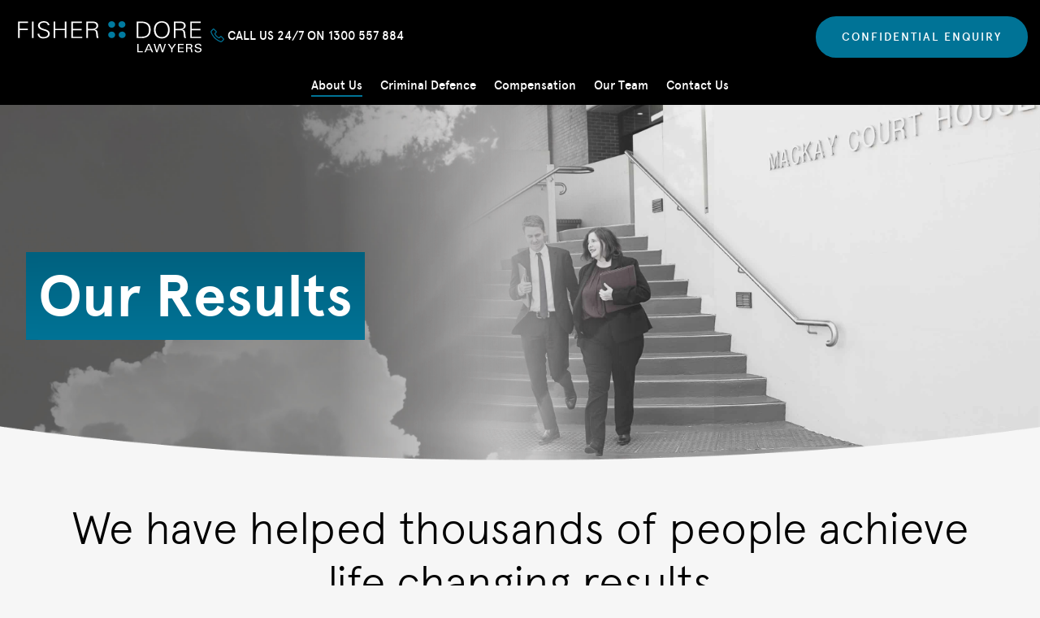

--- FILE ---
content_type: text/html; charset=utf-8
request_url: https://www.fisherdore.com.au/about-us/our-results/testimonials
body_size: 11818
content:





<!DOCTYPE html>
<html xmlns="http://www.w3.org/1999/xhtml">
<head>
<html lang="en">
<meta http-equiv="Content-Type" content="text/html; charset=utf-8"/>

<link rel="canonical" href="https://www.fisherdore.com.au/about-us/our-results/testimonials"/>
<!-- make url lowercase (but ignore queries) -->
<script>var url="https://www.fisherdore.com.au/about-us/our-results/testimonials";var lowerurl=url.toLowerCase();if(url!=lowerurl){window.location.replace(lowerurl);}</script>
<!-- Resurge Digital Preloads -->
<link rel="preconnect" href="https://www.googletagmanager.com/">
<link rel="dns-prefetch" href="https://www.googletagmanager.com/">
<link rel="preconnect" href="https://www.google-analytics.com/">
<link rel="dns-prefetch" href="https://www.google-analytics.com/">
<link rel="preconnect" href="https://www.clarity.ms/">
<link rel="dns-prefetch" href="https://www.clarity.ms/">
<link rel="preconnect" href="https://static.hotjar.com/">
<link rel="dns-prefetch" href="https://static.hotjar.com/">
<link rel="preload" href="/fonts/apercu_regular.ttf" as="font" type="font/ttf" crossorigin>
<link rel="preload" href="/fonts/apercu_medium.ttf" as="font" type="font/ttf" crossorigin>
<link rel="preload" href="/fonts/apercu_bold.ttf" as="font" type="font/ttf" crossorigin>
<link rel="preload" href="/fonts/apercu_italic.ttf" as="font" type="font/ttf" crossorigin>
<link rel="preload" href="/fonts/apercu_light.ttf" as="font" type="font/ttf" crossorigin>
<link rel="preload" href="/fonts/apercu_bolditalic.ttf" as="font" type="font/ttf" crossorigin>
<!-- Resurge Digital Preloads End -->
<!-- Google Tag Manager -->
<script>(function(w,d,s,l,i){w[l]=w[l]||[];w[l].push({'gtm.start':new Date().getTime(),event:'gtm.js'});var f=d.getElementsByTagName(s)[0],j=d.createElement(s),dl=l!='dataLayer'?'&l='+l:'';j.async=true;j.src='https://www.googletagmanager.com/gtm.js?id='+i+dl;f.parentNode.insertBefore(j,f);})(window,document,'script','dataLayer','GTM-WJL659');</script>
<!-- End Google Tag Manager -->

<!-- Begin Resurge Digital -->
  
  <!-- Begin Google Search Console -->
  	<meta name="google-site-verification" content="G9NBSNLM_aoYT5vYAbAUNwoT04fun-lnhKLX9nr3vpQ"/>
  <!-- End Google Search Console -->
  <!-- Begin Bing Webmaster Tools -->
  	<meta name="msvalidate.01" content="7A9C1F95D55187D1740D8D10DA0A2D77"/>
  <!-- End Bing Webmaster Tools -->
  
  <!-- Begin Yandex Webmaster Tools -->
  	<meta name="yandex-verification" content="f80ee4b0daf57301"/>
  <!-- End Yandex Webmaster Tools -->
<!-- End Resurge Digital -->

<link rel="SHORTCUT ICON" href="https://www.fisherdore.com.au/icon.ico"/>
<meta property="og:site_name" content="Fisher Dore Lawyers">
<meta property="og:type" content="website">
<META NAME="geo.region" CONTENT="AU-QL">
<meta property="og:url" content="https://www.fisherdore.com.au/about-us/our-results/testimonials">
<link rel="publisher" href="https://plus.google.com/110477935030833481322"/>
<meta id="Viewport" name="viewport" content="width=device-width, initial-scale=1, maximum-scale=1">

<script>var slidecount=[3,0,2,0,0,1];var slidertypes=["homeslider-DISABLED","testimonial","clientwins","bioTestimonial","criminaldefenseteam","chinesepage"];function changeslide(id){if(id>=0&&id<slidertypes.length&&document.getElementById(slidertypes[id]+"wrap")){var slidewidth=document.getElementById(slidertypes[id]+"wrap").getBoundingClientRect().width
if(document.getElementById(slidertypes[id])){document.getElementById(slidertypes[id]).style.marginLeft=0+"px"}else{var slides=document.getElementById(slidertypes[id]+"wrap").children[0].children;slides[0].style.marginLeft=0+"px"
if(id==1||id==3){var newheight=slides[0].offsetHeight+2
if(id==1){newheight+=50
var arrowheight=newheight+140+"px"
if(document.getElementById("testimonialarrows")){document.getElementById("testimonialarrows").style.top=arrowheight
if(window.innerWidth>770){document.getElementById("testimonialarrows").style.top="212px"}}}newheight=newheight+"px"
document.getElementById(slidertypes[id]+"wrap").style.maxHeight=newheight}}}}</script>
<script defer src="https://www.fisherdore.com.au/?/Pages/Javascripts" type="text/javascript"></script>
<script async type='text/javascript' src="https://ajax.googleapis.com/ajax/libs/jquery/1.8.3/jquery.min.js"></script>

<link rel="stylesheet" type="text/css" href="https://www.fisherdore.com.au/?css=Pages/Stylesheet.v.1768363026"/>
<link rel="stylesheet" href="https://www.fisherdore.com.au/css/gray.css"/>

<meta name="facebook-domain-verification" content="xmgun9b390ej8jv31u2dxp733ibdr8"/>





<!-- SEO info -->
<title>Legal Results and Court Outcomes | Fisher Dore Lawyers</title>
<meta property="og:title" content="Legal Results and Court Outcomes | Fisher Dore Lawyers">
<meta name="description" content="Our team appear in Queensland courts on a daily basis. We believe going above and beyond is the only way. Read some positive results and outcomes here."/>
<meta property="og:description" content="Our team appear in Queensland courts on a daily basis. We believe going above and beyond is the only way. Read some positive results and outcomes here."/>
<meta name="keywords" content="results, our results, fisher dore results, fisher dore lawyers results, fisher dore outcomes, fisher dore lawyers outcomes"/>
<meta property="og:image" content="https://www.fisherdore.com.au/images/Looking_at_file_2.jpg">

</head>

<body onload="resetstyles()" onresize="resetstyles()">


<!-- Google Tag Manager (noscript) -->
<noscript><iframe src="https://www.googletagmanager.com/ns.html?id=GTM-WJL659" height="0" width="0" style="display:none;visibility:hidden"></iframe></noscript>
<!-- End Google Tag Manager (noscript) -->

<!-- Google Tag Manager (noscript) -->
<noscript><iframe src="https://www.googletagmanager.com/ns.html?id=GTM-MGTH8LR" height="0" width="0" style="display:none;visibility:hidden"></iframe></noscript>
<!-- End Google Tag Manager (noscript) -->


<!-- Menu -->




<div id="menuwrap">
    <div id="menu">
		<span id="menuleft">
		<a href="https://www.fisherdore.com.au/"><img alt="Fisher Dore Lawyer logo menu" src="https://www.fisherdore.com.au/images/FisherDoreLogo.svg" width="240" border="0" align="middle"/></a>
		<span>&nbsp; &nbsp; &nbsp; &nbsp;</span><a href="tel:1300557884"><img alt="call icon blue - Fisher Dore Lawyers" class="icon" src="https://www.fisherdore.com.au/images/call-icon-blue.png" border="0"/> CALL US 24/7 ON 1300 557 884</a>
		</span>
		<a href="#" onclick="openpopup(1)" class="button bluebg">Confidential Enquiry</a>
		<div id="menulinks">
			<a id="menulink1" onmouseover="opensubmenu(1)" onclick="opensubmenu(1)">About Us</a>
			<a id="menulink2" onmouseover="opensubmenu(2)" onclick="opensubmenu(2)" href="https://www.fisherdore.com.au/criminal-defence/overview">Criminal Defence</a>
			<a id="menulink3" onmouseover="opensubmenu(3)" onclick="opensubmenu(3)" href="https://www.fisherdore.com.au/compensation/overview">Compensation</a>
			<a id="menulink4" href="https://www.fisherdore.com.au/about-us/our-team">Our Team</a>
			<a id="menulink5" href="https://www.fisherdore.com.au/contact-us">Contact Us</a>
		</div>
	</div>
	<div id="mobilemenu" onclick="mobilemenu()"></div>
</div>
<div id="menuspace"></div>
<div id="submenuwrap">
    <div id="submenu1" class="submenu">
		
		<a href="https://www.fisherdore.com.au/about-us/why-choose-us">Why Choose Us?</a>
		
		<a href="https://www.fisherdore.com.au/about-us/our-team">Our Team</a>
		
		<a href="https://www.fisherdore.com.au/about-us/from-our-desk">From Our Desk</a>
		
		<a href="https://www.fisherdore.com.au/about-us/our-expertise">Our Expertise</a>
		
		<a href="https://www.fisherdore.com.au/about-us/awards-and-accreditation">Awards and Accreditation</a>
		
		<a href="https://www.fisherdore.com.au/about-us/our-locations">Our Locations</a>
		
		<a href="https://www.fisherdore.com.au/about-us/work-with-us">Work With Us</a>
		
		<a href="https://www.fisherdore.com.au/about-us/our-results">Our Results</a>
		
		<a href="https://www.fisherdore.com.au/about-us/our-community">Community Support</a>
		
		<a href="https://www.fisherdore.com.au/about-us/faqs">FAQs</a>
		
	</div>
    <div id="submenu2" class="submenu">
		
		<a href="https://www.fisherdore.com.au/criminal-defence/criminal-appeal-lawyers">Criminal Appeal Lawyers</a>
		
		<a href="https://www.fisherdore.com.au/criminal-defence/parole">Parole</a>
		
		<a href="https://www.fisherdore.com.au/criminal-defence/assault-and-violence">Assault and Violence</a>
		
		<a href="https://www.fisherdore.com.au/criminal-defence/drug-offences">Drug Offences</a>
		
		<a href="https://www.fisherdore.com.au/criminal-defence/sexual-offences">Sexual Offences</a>
		
		<a href="https://www.fisherdore.com.au/criminal-defence/murder-and-manslaughter">Manslaughter and Murder</a>
		
		<a href="https://www.fisherdore.com.au/criminal-defence/fraud-and-business-crime">Fraud and Business Crime</a>
		
		<a href="https://www.fisherdore.com.au/criminal-defence/cyber-computer-crime">Cyber and Computer Crime</a>
		
		<a href="https://www.fisherdore.com.au/criminal-defence/customs-and-commonwealth-offences">Customs and Commonwealth Offences</a>
		
		<a href="https://www.fisherdore.com.au/criminal-defence/professional-misconduct">Professional Misconduct</a>
		
		<a href="https://www.fisherdore.com.au/criminal-defence/stealing-and-property-offences">Stealing and Property Offences</a>
		
		<a href="https://www.fisherdore.com.au/criminal-defence/traffic-and-drink-driving-offences">Traffic and Drink Driving Offences</a>
		
		<a href="https://www.fisherdore.com.au/criminal-defence/domestic-violence-lawyers">Domestic Violence Lawyers</a>
		
		<a href="https://www.fisherdore.com.au/criminal-defence/weapons-offences">Weapons Offences</a>
		
		<a href="https://www.fisherdore.com.au/criminal-defence/other-offences">Other Offences</a>
		
	</div>
    <div id="submenu3" class="submenu">
		
		<a href="https://www.fisherdore.com.au/compensation/motor-vehicle">Motor Vehicle accidents</a>
		
		<a href="https://www.fisherdore.com.au/compensation/medical-negligence">Medical Negligence</a>
		
		<a href="https://www.fisherdore.com.au/compensation/workplace-injuries">Workplace Injuries</a>
		
		<a href="https://www.fisherdore.com.au/compensation/public-liability">Public Liability</a>
		
		<a href="https://www.fisherdore.com.au/compensation/product-liability-consumer-protection">Product Liability &amp; Consumer Protection</a>
		
		<a href="https://www.fisherdore.com.au/compensation/assault-and-battery-criminal-compensation">Assault and Battery &amp; Criminal Compensation</a>
		
		<a href="https://www.fisherdore.com.au/compensation/disability-insurance">Disability Insurance </a>
		
		<a href="https://www.fisherdore.com.au/compensation/death-and-dependency">Death and Dependency</a>
		
		<a href="https://www.fisherdore.com.au/compensation/aviation-injuries">Aviation Injuries</a>
		
		<a href="https://www.fisherdore.com.au/compensation/discrimination-human-rights">Discrimination &amp; Human Rights</a>
		
		<a href="https://www.fisherdore.com.au/compensation/dust-related-diseases">Dust Related Diseases</a>
		
	</div>
	
	
</div>


<div onclick="closesubmenu()" class="resultpage">
		<script>var notcategory=true;</script>
	  
		  
	  
		  
	  
		  
	  
		  
	  
		  
	  
		  <script>var notcategory=false;</script>
	  
		  
	  
		  
	  
	  <script>if(notcategory){window.location.replace("https://www.fisherdore.com.au/about-us/our-results/");}</script>
		<!-- Header -->
	<div id="headerbg" style="background-image:url(https://www.fisherdore.com.au/images/header-results.jpg)">
	  <div id="headerwrap">
		  <div id="header">
			  <div class="twothirds">
				  <h1 class="bluebg"><span>Our Results</span></h1>
			  </div>
		  </div>
	  </div>
	</div>
	

	<!-- Page Content -->
	<div class="fullwidth paddingvert70">
		<div class="fitwidth">
						
			<h2>We have helped thousands of people achieve life changing results</h2>
			<p>Everything comes down to the results we achieve for our clients. This is what our clients pay for and how we are ultimately judged. This is also where our experience intersects with our passion for helping people through tough legal situations.</p>
					</div>
		<a name="list"></a>
	</div>
		<div class="fullwidth paddingvert70 whitebg">
		<div class="fitwidth">
			<div class="categories">
				
				<div class="split8">
					<a href="https://www.fisherdore.com.au/about-us/our-results/appeals-won#list">Appeals won</a>
				</div>
				
				<div class="split8">
					<a href="https://www.fisherdore.com.au/about-us/our-results/charges-withdrawn#list">Charges withdrawn</a>
				</div>
				
				<div class="split8">
					<a href="https://www.fisherdore.com.au/about-us/our-results/no-convictions-recorded#list">No convictions recorded</a>
				</div>
				
				<div class="split8">
					<a href="https://www.fisherdore.com.au/about-us/our-results/not-guilty-verdicts#list">Not guilty verdicts</a>
				</div>
				
				<div class="split8">
					<a href="https://www.fisherdore.com.au/about-us/our-results/sentence-results#list">Sentence results</a>
				</div>
				
				<div class="split8 bluebg">
					<a href="https://www.fisherdore.com.au/about-us/our-results/#list">Testimonials</a>
				</div>
				
				<div class="split8">
					<a href="https://www.fisherdore.com.au/about-us/our-results/migration-outcomes#list">Migration outcomes</a>
				</div>
				
				<div class="split8">
					<a href="https://www.fisherdore.com.au/about-us/our-results/judgements-and-decisions#list">Judgements and decisions</a>
				</div>
				
			</div>
			<div class="leftalign upto4columns">
				<!--
				--><!--
				 
				--><!--
				 
				--><!--
				 
				--><!--
				 
				--><!--
				 
				--><div class="third paddingtop40">
					<a href="https://www.fisherdore.com.au/about-us/our-results/charges-of-grievous-bodily-harm-and-assault-occasioning-bodily-harm-discontinued-following-restorative-justice">
					<div class="tile riseonhover resultstile">
						<div class="tilecontent">
							<h5><span>Charges of Grievous Bodily Harm and Assault Occasioning Bodily Harm discontinued following restorative justice</span><span class="arrow">→</span></h5>
							<p>A young miner had his serious charges discontinued after submissions from our office saw his matter addressed in justice mediation</p>
						</div>
					</div>
					</a>
				</div><!--
				 
				--><!--
				 
				--><!--
				 
				--><!--
				 
				--><!--
				 
				--><!--
				 
				--><!--
				 
				--><!--
				 
				--><!--
				 
				--><!--
				 
				--><!--
				 
				--><!--
				 
				--><!--
				 
				--><!--
				 
				--><!--
				 
				--><!--
				 
				--><!--
				 
				--><!--
				 
				--><!--
				 
				--><!--
				 
				--><!--
				 
				--><!--
				 
				--><!--
				 
				--><!--
				 
				--><!--
				 
				--><!--
				 
				--><!--
				 
				--><!--
				 
				--><!--
				 
				--><!--
				 
				--><!--
				 
				--><!--
				 
				--><!--
				 
				--><!--
				 
				--><!--
				 
				--><!--
				 
				--><!--
				 
				--><!--
				 
				--><!--
				 
				--><!--
				 
				--><!--
				 
				--><!--
				 
				--><!--
				 
				--><!--
				 
				--><!--
				 
				--><!--
				 
				--><!--
				 
				--><!--
				 
				--><!--
				 
				--><!--
				 
				--><!--
				 
				--><!--
				 
				--><!--
				 
				--><!--
				 
				--><!--
				 
				--><!--
				 
				--><!--
				 
				--><!--
				 
				--><!--
				 
				--><!--
				 
				--><!--
				 
				--><!--
				 
				--><!--
				 
				--><!--
				 
				--><!--
				 
				--><!--
				 
				--><!--
				 
				--><!--
				 
				--><!--
				 
				--><!--
				 
				--><!--
				 
				--><!--
				 
				--><!--
				 
				--><!--
				 
				--><!--
				 
				--><!--
				 
				--><!--
				 
				--><!--
				 
				--><!--
				 
				--><!--
				 
				--><!--
				 
				--><!--
				 
				--><!--
				 
				--><!--
				 
				--><!--
				 
				--><!--
				 
				--><!--
				 
				--><!--
				 
				--><!--
				 
				--><!--
				 
				--><!--
				 
				--><!--
				 
				--><!--
				 
				--><!--
				 
				--><!--
				 
				--><!--
				 
				--><!--
				 
				--><!--
				 
				--><!--
				 
				--><!--
				 
				--><!--
				 
				--><!--
				 
				--><!--
				 
				--><!--
				 
				--><!--
				 
				--><!--
				 
				--><!--
				 
				--><!--
				 
				--><!--
				 
				--><!--
				 
				--><!--
				 
				--><!--
				 
				--><!--
				 
				--><!--
				 
				--><!--
				 
				--><!--
				 
				--><!--
				 
				--><!--
				 
				--><!--
				 
				--><!--
				 
				--><!--
				 
				--><!--
				 
				--><!--
				 
				--><!--
				 
				--><!--
				 
				--><!--
				 
				--><!--
				 
				--><!--
				 
				--><!--
				 
				-->
			</div>
		</div>
	</div>
	<script>setTimeout(function(){window.history.replaceState(null,null,"https://www.fisherdore.com.au/about-us/our-results/testimonials");},1000);</script>
		
	<!-- Testimonials -->


<div id="testimonialbg" class="fullwidth greybg paddingvert70 centeralign">
  <div class="fitwidth">
      <div class="testimonialtagline">
        <h4>Don't take our word for it, here's what our clients say:</h4>
      </div>
      <div class="testimonialspacer">
  <div id="testimonialarrows" class="sidearrows">
	<img alt="left arrow round - Fisher Dore Lawyers" onclick="prevslide(1)" src="https://www.fisherdore.com.au/images/leftarrow-round2.png"/><img alt="Right" onclick="nextslide(1)" src="https://www.fisherdore.com.au/images/rightarrow-round2.png"/>
  </div>
  <div id="testimonialwrap" class="fitwidth sliderwrap" style="width:100%;">
  <div class="slides">
	<!--
	
    
	
    
	
    
	
	
    
	--><div class="slide testimonial">
	
	  <h4>Fisher Dore Lawyers have to be the best criminal lawyers in Queensland.</h4>
	  <span class="capitalize">Michael</span>
	<script>slidecount[1]+=1</script></div><!--
	
	
    
	
	
    
	--><div class="slide testimonial">
	
	  <h4>Great law firm. Technically brilliant, and focused on achieving the outcome that the client wants... and achieving it as quickly as possible.</h4>
	  <span class="capitalize">Josh - Facebook Review</span>
	<script>slidecount[1]+=1</script></div><!--
	
	
    
	
    
	
    
	
    
	
	
    
	
    
	
	
    
	
    
	
	
    
	
    
	
    
	
	
    
	--><div class="slide testimonial">
	<img alt="5 star icon - Fisher Dore Lawyers" src="https://www.fisherdore.com.au/images/5stars.png"/>
	  <h4>Excellent representation - solid advice - great outcome.</h4>
	  <span class="capitalize">Michael - Google Review</span>
	<script>slidecount[1]+=1</script></div><!--
	
	
    
	
    
	
	
    
	--><div class="slide testimonial">
	<img alt="5 star icon - Fisher Dore Lawyers" src="https://www.fisherdore.com.au/images/5stars.png"/>
	  <h4>Highly recommended. Real people. Respectful.</h4>
	  <span class="capitalize">Sylvia - Google Review</span>
	<script>slidecount[1]+=1</script></div><!--
	
	
    
	
    
	
    
	
    
	
    
	
	
    
	--><div class="slide testimonial">
	<img alt="5 star icon - Fisher Dore Lawyers" src="https://www.fisherdore.com.au/images/5stars.png"/>
	  <h4>I’ve prosecuted against Nick Dore and I’m a fan of his work. If I ever needed a Defence solicitor in my corner, I’d choose him... what can I say, the man is brilliant.</h4>
	  <span class="capitalize">Acts1power - Google Review</span>
	<script>slidecount[1]+=1</script></div><!--
	
	
    
	
    
	
	
    
	--><div class="slide testimonial">
	<img alt="5 star icon - Fisher Dore Lawyers" src="https://www.fisherdore.com.au/images/5stars.png"/>
	  <h4>Fisher Dore are Brisbane’s best law firm. Honest, genuine and (most importantly) competent lawyers who will help you achieve justice. I give them 10/10.</h4>
	  <span class="capitalize">Moreish Food - Google Review</span>
	<script>slidecount[1]+=1</script></div><!--
	
	
    
	
    
	
    
	
	
    
	--><div class="slide testimonial">
	<img alt="5 star icon - Fisher Dore Lawyers" src="https://www.fisherdore.com.au/images/5stars.png"/>
	  <h4>Long term professional association. Established credibility and integrity. A pleasure to be involved in multidisciplinary team work in benefitting clients.</h4>
	  <span class="capitalize">Alec - Google Review</span>
	<script>slidecount[1]+=1</script></div><!--
	
	
    
	
    
	
	
    
	--><div class="slide testimonial">
	<img alt="5 star icon - Fisher Dore Lawyers" src="https://www.fisherdore.com.au/images/5stars.png"/>
	  <h4>The only law firm I trust!</h4>
	  <span class="capitalize">Kimberley - Google Review</span>
	<script>slidecount[1]+=1</script></div><!--
	
	
    
	
    
	
    
	
    
	
    
	
	
    
	--><div class="slide testimonial">
	<img alt="5 star icon - Fisher Dore Lawyers" src="https://www.fisherdore.com.au/images/5stars.png"/>
	  <h4>Friendly and professional. Highly recommend the team. Approachable and non-judgemental with a passion and extensive knowledge of what they do.</h4>
	  <span class="capitalize">Rachael - Google Review</span>
	<script>slidecount[1]+=1</script></div><!--
	
	
    
	
    
	
    
	
    
	
    
	
	
    
	--><div class="slide testimonial">
	<img alt="5 star icon - Fisher Dore Lawyers" src="https://www.fisherdore.com.au/images/5stars.png"/>
	  <h4>This firm was so easy to talk to, compassionate, reliable and 100% hardworking. Thanks so much.</h4>
	  <span class="capitalize">Mich - Google Review</span>
	<script>slidecount[1]+=1</script></div><!--
	
	
    
	
    
	
    
	
    
	
    
	
	
    
	
    
	
    
	
	
    
	
    
	
    
	
	
    
	--><div class="slide testimonial">
	
	  <h4>We can't express how grateful we are for all your kindness, support and generosity during this difficult time. With sincere thanks.</h4>
	  
	<script>slidecount[1]+=1</script></div><!--
	
	
    
	
    
	
	
    
	--><div class="slide testimonial">
	
	  <h4>Thank you Fisher Dore for all you have done to release the burden we have been living with...well done.</h4>
	  
	<script>slidecount[1]+=1</script></div><!--
	
	
    
	
    
	
    
	
    
	
    
	
	
    
	--><div class="slide testimonial">
	
	  <h4>Just want to say thank you for all your help and effort you have put in. You go above and beyond. I appreciate everything you and your team have done for me in helping better my life!</h4>
	  
	<script>slidecount[1]+=1</script></div><!--
	
	
    
	
    
	
    
	
	
    
	--><div class="slide testimonial">
	
	  <h4>Thanks again…for going above and beyond what I could have ever imagined. I am so grateful I can now get on the right track and move forward with my life.</h4>
	  
	<script>slidecount[1]+=1</script></div><!--
	
	
    
	
    
	
    
	
    
	
    
	
	
    
	--><div class="slide testimonial">
	
	  <h4>Thank-you for all the hard work you have put into my case and your continued support throughout the last few months. I appreciate everything you have done for me.</h4>
	  
	<script>slidecount[1]+=1</script></div><!--
	
	
    
	
    
	
    
	
    
	
	
    
	--><div class="slide testimonial">
	
	  <h4>Thank you for fighting for me and for doing such a great job. Please pass on my gratitude to the team.  </h4>
	  
	<script>slidecount[1]+=1</script></div><!--
	
	
    
	
    
	
    
	
	
    
	
    
	
	
    
	
    
	
    
	
	
    
	
    
	
	
    
	
    
	
    
	
	
    
	
    
	
    
	
	
    
	--><div class="slide testimonial">
	
	  <h4>Thank you for your compassion, dedication and hard work throughout this difficult time. This has been life changing for me and I can't imagine how I would have got through this without your support, professionalism and expertise. I'm so grateful for your efforts and the great work you did on my behalf. Thanks again for going above and beyond, and doing everything you could to win my case.</h4>
	  
	<script>slidecount[1]+=1</script></div><!--
	
	
    
	
    
	
    
	
    
	
    
	
	
    
	--><div class="slide testimonial">
	
	  <h4>I just wanted to put into writing, just how profoundly grateful I am for the sound advice & skilful representation you provided. The outcome you secured for me was better than I could have dared to wish for. I owe you a debt of gratitude.</h4>
	  
	<script>slidecount[1]+=1</script></div><!--
	
	
    
	
    
	
    
	
    
	
    
	
	
    
	--><div class="slide testimonial">
	<img alt="5 star icon - Fisher Dore Lawyers" src="https://www.fisherdore.com.au/images/5stars.png"/>
	  <h4>I personally have known Mr Fisher for 20 years and in my opinion this firm is by far the best representation in Brisbane city and surrounding districts! My first pick always and best results from both Mr Fisher and Mr Dore and their team!! Thanks guys.</h4>
	  <span class="capitalize">Mohammed - Google Review</span>
	<script>slidecount[1]+=1</script></div><!--
	
	
    
	
    
	
	
    
	
    
	
    
	
	
    
	--><div class="slide testimonial">
	
	  <h4>I just wanted to say thank you very much for your handling of my case. I am very pleased with the outcome as well as your professionalism in communication and encouragement in my difficult time. Once again, thank you very much.</h4>
	  
	<script>slidecount[1]+=1</script></div><!--
	
	
    
	
    
	
    
	
	
    
	--><div class="slide testimonial">
	
	  <h4>I want to thank you for looking after us both in a legal sense and in your sense of care. This has been enormously stressful. Having your diligent professionalism was greatly reassuring.</h4>
	  
	<script>slidecount[1]+=1</script></div><!--
	
	
    
	
    
	
    
	
	
    
	
    
	
    
	
	
    
	
    
	
    
	
	
    
	
    
	
    
	
	
    
	--><div class="slide testimonial">
	
	  <h4>You will always be known to me and my family as the person who gave us the biggest gift we could ever want. Thank you, thank you, thank you.</h4>
	  
	<script>slidecount[1]+=1</script></div><!--
	
	
    
	
    
	
	
    
	
    
	
	
    
	--><div class="slide testimonial">
	
	  <h4>Thank you so much for your amazing work. You have made a compelling argument for me and I believe my application was successful only because of your excellent work. You have always been very professional, punctual and provided me with accurate advice at all times. I am extremely grateful that I had you as my lawyer.</h4>
	  
	<script>slidecount[1]+=1</script></div><!--
	
	
    
	
    
	
	
    
	--><div class="slide testimonial">
	<img alt="5 star icon - Fisher Dore Lawyers" src="https://www.fisherdore.com.au/images/5stars.png"/>
	  <h4>Strongly recommend if you would like the best chance at freedom.</h4>
	  <span class="capitalize">Alex - Google Review</span>
	<script>slidecount[1]+=1</script></div><!--
	
	
    
	
    
	
	
    
	
    
	
	
    
	
    
	
	
    
	
	
    
	
    
	
	
    
	
    
	
	
    
	
    
	
	
    
	
	
    
	
	
    
	
    
	
	
    
	
	
    
	
    
	
	
    
	
    
	
	
    
	
    
	
	
    
	--><div class="slide testimonial">
	<img alt="5 star icon - Fisher Dore Lawyers" src="https://www.fisherdore.com.au/images/5stars.png"/>
	  <h4>Thank you to the wonderful and professional team at Fisher Dore Lawyers. The experience you brought to the table was nothing but excellent, achieving an amazing result.</h4>
	  <span class="capitalize">Andrew - Google Review</span>
	<script>slidecount[1]+=1</script></div><!--
	
	
    
	
    
	
    
	
    
	
    
	
	
    
	
    
	
	
    
	--><div class="slide testimonial">
	<img alt="5 star icon - Fisher Dore Lawyers" src="https://www.fisherdore.com.au/images/5stars.png"/>
	  <h4>When you want the best this is the number you call. They do it right the first time. Thanks Nick.</h4>
	  <span class="capitalize">Dale - Google Review</span>
	<script>slidecount[1]+=1</script></div><!--
	
	
    
	
    
	
    
	
    
	
    
	
	
    
	
    
	
	
    
	
	
    
	
	
    
	
	
    
	
    
	
	
    
	
    
	
	
    
	
	
    
	
    
	
	
    
	
	
    
	--><div class="slide testimonial">
	
	  <h4>We cannot thank you enough for the amazing outcome; it was so much better than we could have hoped for. Having a highly skilled professional such as yourself was so beneficial, thank you again.</h4>
	  
	<script>slidecount[1]+=1</script></div><!--
	
	
    
	
    
	
	
    
	
    
	
    
	
	
    
	
	
    
	--><div class="slide testimonial">
	<img alt="5 star icon - Fisher Dore Lawyers" src="https://www.fisherdore.com.au/images/5stars.png"/>
	  <h4>Professional but caring! Very informative and assisted in navigating me calmly through a very stressful situation. Very experienced. Highly recommend.</h4>
	  
	<script>slidecount[1]+=1</script></div><!--
	
	
    
	
    
	
	
    
	
    
	
    
	
	
    
	
    
	
	
    
	
    
	
    
	
	
    
	
    
	
	
    
	--><div class="slide testimonial">
	<img alt="5 star icon - Fisher Dore Lawyers" src="https://www.fisherdore.com.au/images/5stars.png"/>
	  <h4>Michael is a fighter, and a winner, to say the least. Truly amazing, words cannot express my gratitude. I had a complex situation, he was able to find a way through the puzzle.</h4>
	  <span class="capitalize">James - Google Review</span>
	<script>slidecount[1]+=1</script></div><!--
	
	
    
	
    
	
	
    
	
	
    
	
	
    
	
    
	
	
    
	
    
	
	
    
	
    
	
	
    
	
    
	
	
    
	
    
	
	
    
	
	
    
	--><div class="slide testimonial">
	<img alt="5 star icon - Fisher Dore Lawyers" src="https://www.fisherdore.com.au/images/5stars.png"/>
	  <h4>Very friendly and professional. Perfect solution for your legal difficulties.</h4>
	  <span class="capitalize">Syed - Google Review</span>
	<script>slidecount[1]+=1</script></div><!--
	
	
    
	
    
	
	
    
	--><div class="slide testimonial">
	<img alt="5 star icon - Fisher Dore Lawyers" src="https://www.fisherdore.com.au/images/5stars.png"/>
	  <h4></h4>
	  <span class="capitalize">Mark - Google Review </span>
	<script>slidecount[1]+=1</script></div><!--
	
	
    
	
    
	
    
	
    
	
    
	
	
    
	
    
	
    
	
	
    
	--><div class="slide testimonial">
	<img alt="5 star icon - Fisher Dore Lawyers" src="https://www.fisherdore.com.au/images/5stars.png"/>
	  <h4>Amazing service! Professional, frank, straight forward and no nonsense legal advice you can rely on. Worth absolutely every dollar I've spent. Communication has been first class. I have felt really supported from the moment I engaged their services. So far, my experience has been entirely positive. If you are facing a tough case, and need the best of the best, look no further. I can't recommend this firm highly enough!</h4>
	  <span class="capitalize">Judah - Google Review</span>
	<script>slidecount[1]+=1</script></div><!--
	
	
    
	
    
	
    
	
    
	
    
	
	
    
	--><div class="slide testimonial">
	<img alt="5 star icon - Fisher Dore Lawyers" src="https://www.fisherdore.com.au/images/5stars.png"/>
	  <h4>My experience with the firm relates to a common law claim for compensation, in which I was represented by Brendan and Steve and their associates. They did an absolutely amazing job and it was right in the very deepest of the pandemic that they assisted me. There was a fantastic result for me and the work done by the team was "above and beyond". In the very height of the unusual circumstances of the pandemic, these lawyers continued to provide the absolute highest standard of representation. My claim for compensation was related to circumstances of a sensitive nature. And the ability of the team to be compassionate, yet professional and focused on the details pertaining to a result was again "above and beyond". Brendan, especially stands out as a lawyer who not only understands the workings of law relating to compensation but also has the ability to relate and understand and act accordingly and appropriately to ensure a good result and at the same time providing a comfortable environment for a client like myself who has a claim relating to sensitive issues. Thanks so much Brendan. And thank you Fisher Dore lawyers.</h4>
	  <span class="capitalize">Peter - Google Review</span>
	<script>slidecount[1]+=1</script></div><!--
	
	
    
	
    
	
    
	
	
    
	
	
    
	
	
    
	
    
	
	
    
	
    
	
	
    
	
    
	
	
    
	
    
	
	
    
	--><div class="slide testimonial">
	<img alt="5 star icon - Fisher Dore Lawyers" src="https://www.fisherdore.com.au/images/5stars.png"/>
	  <h4>I’m so happy I chose Fisher Dore. My lawyer Hamish was outstanding, professional, courteous, transparent and reliable from minute one. I cannot praise him enough; he fought hard to get the best result and kept me notified throughout. I always felt Hamish and his team were by my side. I highly recommend Fisher Dore as I am forever grateful to them.</h4>
	  <span class="capitalize">David G</span>
	<script>slidecount[1]+=1</script></div><!--
	
	
    
	
    
	
    
	
	
    
	
    
	
	
    
	
    
	
	
    
	--><div class="slide testimonial">
	<img alt="5 star icon - Fisher Dore Lawyers" src="https://www.fisherdore.com.au/images/5stars.png"/>
	  <h4>Extenuating circumstances led to a license cancellation due to previous criminal history. Antoinette and Tanya worked together to compile all the correspondence, facts and supporting evidence which led to my license being reinstated by the government agency. This was completed within a prompt time frame and their support through the process was outstanding. Highly recommend their services. </h4>
	  <span class="capitalize">Stephen R</span>
	<script>slidecount[1]+=1</script></div><!--
	
	
    
	
	
    
	
    
	
	
    
	
    
	
	
    
	
    
	
	
    
	
    
	
	
    
	--><div class="slide testimonial">
	<img alt="5 star icon - Fisher Dore Lawyers" src="https://www.fisherdore.com.au/images/5stars.png"/>
	  <h4>Tom just about had a crystal ball, he knew what was likely to happen based on prior experience. This enabled a patient strategic approach to achieve a much better outcome than expected. I am still amazed at the final result. I am extremely grateful. Tom was professional, empathetic and a realist. Tom was tactical, strategic and patient. Tom engaged expert Counsel to negotiate reduced charges, including dropping a very serious fraud charge. Tom was thorough, maintained communication to keep me updated and showed attention to detail. I now appreciate the complexities of an adversarial legal system that is under pressure and the need for an expert criminal lawyer to navigate you through the process. My advice to anyone who is about to be questioned by police or who has been charged with a criminal offence is to contact Fisher Dore. Do not give up hope, trust their expertise and accept their advice and advocacy. Thank you Tom!</h4>
	  <span class="capitalize">Catherine</span>
	<script>slidecount[1]+=1</script></div><!--
	
	
    
	
    
	
    
	
	
    
	
	
    
	
	
    
	
	
    
	
    
	
    
	
	
    
	
	
    
	
	
    
	
	
    
	
	
	
	
    
	
	
    
	
	
    
	
	
    
	--><div class="slide testimonial">
	<img alt="5 star icon - Fisher Dore Lawyers" src="https://www.fisherdore.com.au/images/5stars.png"/>
	  <h4>I have found Fisher Dore Lawyers to be very professional, knowledgeable and always kept me up to date with how my case was progressing.  Highly recommend them to family and friends.</h4>
	  <span class="capitalize">Darren </span>
	<script>slidecount[1]+=1</script></div><!--
	
	
    
	
	
    
	
	
    
	--><div class="slide testimonial">
	<img alt="5 star icon - Fisher Dore Lawyers" src="https://www.fisherdore.com.au/images/5stars.png"/>
	  <h4>Thanks to Jiabei Qi of Fisher Dore Law Firm, a lawyer from Fisher Dore's very professional legal team. Through Jiabei Qi's unremitting efforts and professional experience, he helped me obtain a satisfactory result. If you are someone who needs help from a lawyer,  Don’t hesitate to choose the team of professional lawyers at Queensland Law Firm, who are ranked #1 and they will be able to help you!  Once again, I would like to express my heartfelt thanks to lawyer Jiabei Qi from Fisher dore.</h4>
	  <span class="capitalize">Withheld</span>
	<script>slidecount[1]+=1</script></div><!--
	
	
    
	
	
    
	
    
	
	
    
	--><div class="slide testimonial">
	<img alt="5 star icon - Fisher Dore Lawyers" src="https://www.fisherdore.com.au/images/5stars.png"/>
	  <h4>Michael was very helpful and Professional in dealing with a situation my Son put himself in.Could not be any happier with the outcome.</h4>
	  <span class="capitalize">David  L</span>
	<script>slidecount[1]+=1</script></div><!--
	
	
    
	
	
    
	--><div class="slide testimonial">
	<img alt="5 star icon - Fisher Dore Lawyers" src="https://www.fisherdore.com.au/images/5stars.png"/>
	  <h4>I cannot express deeply enough my sincere gratitude and thanks to Mr. Gardiner and all the others within your firm who have enabled my representation in the matter which concluded today. This has been my darkest chapter and your people were the light that helped guide me through it.  At all times, Mr. Gardiner was nothing short of professional and measured in his delivery of advice and in his representation. As a member of the law enforcement and defence fraternity, I am routinely exposed to legal professionals - never have I had the privilege of being supported by someone as erudite and efficient as Mr. Gardiner.  I offer nothing short of my sincerest thanks for your firms support during this matter. Should I ever find myself in need to legal support, Fisher Dore will be at the forefront of my mind and I will be referring any of those who I command who require legal support to your firm as my personal recommendation.   I am entirely supportive of any of the above being used for the purpose of marketing or general publication.  Thank you again for your support.</h4>
	  <span class="capitalize">Withheld</span>
	<script>slidecount[1]+=1</script></div><!--
	
	
    
	
	
    
	--><div class="slide testimonial">
	<img alt="5 star icon - Fisher Dore Lawyers" src="https://www.fisherdore.com.au/images/5stars.png"/>
	  <h4>I would like to express my sincere thanks for the most professional representation, your expertise and clear guidance were invaluable during this challenging time. You have a special place in my heart forever.The work you did for me shows you really care and that the defense team has a heart and this is not just a job.</h4>
	  <span class="capitalize">Jsmes Y</span>
	<script>slidecount[1]+=1</script></div><!--
	
	
    
	
	
    
	--><div class="slide testimonial">
	<img alt="5 star icon - Fisher Dore Lawyers" src="https://www.fisherdore.com.au/images/5stars.png"/>
	  <h4>I recently had Adam represent me for a matter, and from the very first conversation he was so reassuring and compassionate!! I couldn't be happier with the outcome, I recommend him to everyone who is in need of representation. A solid 10/10 from Me. A really good man! </h4>
	  <span class="capitalize">Withheld</span>
	<script>slidecount[1]+=1</script></div><!--
	
	
    
	
	
    
	--><div class="slide testimonial">
	<img alt="5 star icon - Fisher Dore Lawyers" src="https://www.fisherdore.com.au/images/5stars.png"/>
	  <h4>Sean went over and beyond to research up to date information and resources in order to successfully represent me in court. Thank you, Sean. </h4>
	  <span class="capitalize">Christopher R</span>
	<script>slidecount[1]+=1</script></div><!--
	
	
    
	
	
    
	--><div class="slide testimonial">
	<img alt="5 star icon - Fisher Dore Lawyers" src="https://www.fisherdore.com.au/images/5stars.png"/>
	  <h4>Michael was very professional, reassuring and under my instruction, put my best interests first. I couldn’t be happier with the results and if for any reason my friends or family needed a lawyer, I would definitely recommend Michael. </h4>
	  <span class="capitalize">Withheld</span>
	<script>slidecount[1]+=1</script></div><!--
	
	
    
	
	
    
	
    
	
	
    
	--><div class="slide testimonial">
	<img alt="5 star icon - Fisher Dore Lawyers" src="https://www.fisherdore.com.au/images/5stars.png"/>
	  <h4>From the outset Nick was wonderful in assisting my son - empathetic, positive, pragmatic and knowledgeable. He demonstrated considerable expertise in handling the matter - knowing what approach to take, and tone to adopt, with the authorities. We were delighted with the eventual outcome and couldn’t recommend Nick highly enough. </h4>
	  <span class="capitalize">Withheld</span>
	<script>slidecount[1]+=1</script></div><!--
	
	
    
	
	
    
	--><div class="slide testimonial">
	<img alt="5 star icon - Fisher Dore Lawyers" src="https://www.fisherdore.com.au/images/5stars.png"/>
	  <h4>Very helpful and professional. Highly recommend </h4>
	  <span class="capitalize">Kai N</span>
	<script>slidecount[1]+=1</script></div><!--
	
	
    
	
	
    
	--><div class="slide testimonial">
	<img alt="5 star icon - Fisher Dore Lawyers" src="https://www.fisherdore.com.au/images/5stars.png"/>
	  <h4>From the first meeting with Sean he was very professional and upfront. He was thorough and explained things in great detail. All my dealings with him were simple and helpful, overall a great experience. I would highly recommend Sean. </h4>
	  <span class="capitalize">Maria  C</span>
	<script>slidecount[1]+=1</script></div><!--
	
	
    
	
	
    
	--><div class="slide testimonial">
	<img alt="5 star icon - Fisher Dore Lawyers" src="https://www.fisherdore.com.au/images/5stars.png"/>
	  <h4>Just a big thank you for your help. It was a great result and I thank you and Tanya for making the process an easy and positive one</h4>
	  <span class="capitalize">Withheld</span>
	<script>slidecount[1]+=1</script></div><!--
	
	
    
	
	
    
	
	
    
	
	
	
    
	
    
	
	
    
	
	
    
	
	
    
	
	
    
	
	
    
	-->
  </div>
  </div>
  </div>
  </div>
</div>
<script>setTimeout(function(){changeslide(1,0);},1000);if(slidecount[1]==1){document.getElementById("testimonialarrows").style.display="none"}if(slidecount[1]<1){document.getElementById("testimonialbg").style.display="none"}</script>


	
	<!-- Enquiry Reminder -->



<div id="enquiryreminder" class="fullwidth paddingvert70">
  <div class="fitwidth enquiryreminder">
	<h4>So if you need help from a criminal or compensation lawyer, get in touch with us. No matter what's happened, let's get you back to doing what you love.</h4>
	<a onclick="openpopup(1)" class="button bluebg">
	  Make a confidential enquiry
	</a>
  </div>
</div>

	
	<!-- Footer -->




<div class="fullwidth paddingvert50 whitebg">
  <div class="fitwidth prefooter">
	<div class="quarter nopadding floatleft">
	  <img loading="lazy" alt="Member Queensland Law Society logo - Fisher Dore Lawyer" src="https://www.fisherdore.com.au/images/memberoftheQLDlawsociety.png"/>
	</div><div class="third nopadding centeralign">
	<a href="#" onclick="openpopup(1)" class="button bluebg">Contact Fisher Dore</a>
	</div><div class="third nopadding rightalign floatright footerawards">
		<div class="sixth">
			<img loading="lazy" alt="First tier Doyles criminal law 2024 - Fisher Dore Lawyers" src="https://www.fisherdore.com.au/images/Crime_-_First_Tier_-_2024.png"/>
		</div><div class="sixth">
			<img loading="lazy" alt="First tier Doyles criminal law 2023 - Fisher Dore Lawyers" src="https://www.fisherdore.com.au/images/Crime_-_First_Tier_-_2023.png"/>
		</div><div class="sixth">
			<img loading="lazy" alt="First tier Doyles criminal law 2022 - Fisher Dore Lawyers" src="https://www.fisherdore.com.au/images/Crime - First Tier - 2022.png"/>
		</div><div class="sixth">
			<img loading="lazy" alt="First tier Doyles criminal law 2021 - Fisher Dore Lawyers" src="https://www.fisherdore.com.au/images/Crime-FirstTier-2021.png"/>
		</div><div class="sixth">
			<img loading="lazy" alt="First tier Doyles criminal law 2020 - Fisher Dore Lawyers" src="https://www.fisherdore.com.au/images/Doyles_Crime_-_First_Tier_-_2020.png"/>
		</div><div class="sixth">
			<img loading="lazy" alt="First tier Doyles criminal law 2019 - Fisher Dore Lawyers" src="https://www.fisherdore.com.au/images/Doyles_Crime_-_First_Tier_-_2019.png"/>
		</div>
	</div>
  </div>
</div>
<div id="footerwrap" style="padding-bottom: 64px;">
  <div id="footer">
	<img loading="lazy" alt="Beyond. Above." style="width: 200px; margin-left:9px; margin-top: -50px;" src="https://www.fisherdore.com.au/images/beyondabove-whitetextnobg.png" align="left"/>
	<a href="https://www.fisherdore.com.au/"><img loading="lazy" alt="Fisher Dore Lawyer logo footer" src="https://www.fisherdore.com.au/images/FisherDoreLogo.svg" align="left" width="290" border="0"/></a>
	<div id="footertoplinks">
	  <p><a href="tel:1300557884"><img loading="lazy" alt="call icon - Fisher Dore Lawyers" class="icon" src="https://www.fisherdore.com.au/images/call-icon.png" border="0"/>&nbsp; CALL US 24/7 ON 1300 557 884</a></p>
	  <p><a href="mailto:mail@fisherdore.com.au"><img loading="lazy" alt="email Icon - Fisher Dore Lawyers" class="icon" src="https://www.fisherdore.com.au/images/email-icon.png" border="0"/>&nbsp; MAIL@FISHERDORE.COM.AU</a></p>
	  <img loading="lazy" align="middle" alt="social media icons" width="120" src="https://www.fisherdore.com.au/images/socialmedia.png" border="0" usemap="#image-map"/>
	  <map name="image-map">
		<area target="_blank" alt="Facebook" title="Facebook" href="https://www.facebook.com/Fisher-Dore-Lawyers-246480952373379/" coords="25,0,45,30" shape="rect">
		<area target="_blank" alt="Linked In" title="Linked In" href="https://www.linkedin.com/
company/3127558" coords="70,0,95,30" shape="rect">
		<!--<area target="_blank" alt="Instagram" title="Instagram" href="#" coords="130,0,160,30" shape="rect">-->
	  </map>
	</div>
	<div id="footerbottomlinks">
	<p style="width: 75%;"><small><em>At Fisher Dore Lawyers we are award winning Queensland criminal defence law firm and leading compensation lawyers. Specialising in criminal defence and compensation law, our firm is led by Managing Principal Nick Dore, a widely recognised and well-respected member leader of the legal community.
We have acted in some of Queensland’s most high-profile and complex cases, with experience spanning all levels of the state’s courts through to High Court proceedings. Our proven record of excellence is reflected  by the numerous awards, accolades and independent rankings that consistently endorse our reputation. Contact us today.</em></small></p></br>
	  <p>&copy; Fisher Dore Lawyers<br/><a href="https://pomo.com.au" target="_blank">Site by POMO</a></p>
	  <p>Liability limited by a scheme approved under professional standards legislation. | <a href="https://www.fisherdore.com.au/privacy-policy">Privacy Policy</a> | <a href="https://www.fisherdore.com.au/disclaimer">Disclaimer</a> | <a href="https://www.fisherdore.com.au/site-links">Site Links</a></p>
	  <img loading="lazy" alt="beyond above - Fisher Dore Lawyers" src="https://www.fisherdore.com.au/images/BeyondAboveSpot-White.svg" width="130"/>
	  <div style="clear:both;"></div>
	</div>
  </div>
</div>

<!-- Begin Resurge Digital -->
<!-- Google Tag Manager -->
<script>(function(w,d,s,l,i){w[l]=w[l]||[];w[l].push({'gtm.start':new Date().getTime(),event:'gtm.js'});var f=d.getElementsByTagName(s)[0],j=d.createElement(s),dl=l!='dataLayer'?'&l='+l:'';j.async=true;j.src='https://www.googletagmanager.com/gtm.js?id='+i+dl;f.parentNode.insertBefore(j,f);})(window,document,'script','dataLayer','GTM-WJL659');</script>
<!-- End Google Tag Manager -->

<!-- Global site tag (gtag.js) - Google Ads: 880776537 -->
<script defer src="https://www.googletagmanager.com/gtag/js?id=AW-880776537"></script>
<script>window.dataLayer=window.dataLayer||[];function gtag(){dataLayer.push(arguments);}gtag('js',new Date());gtag('config','AW-880776537');</script>

<!-- Global site tag (gtag.js) - Google Analytics -->
<script defer src="https://www.googletagmanager.com/gtag/js?id=G-2RCNC38TM8"></script>
<script>window.dataLayer=window.dataLayer||[];function gtag(){dataLayer.push(arguments);}gtag('js',new Date());gtag('config','G-2RCNC38TM8');</script>

<!-- Google Tag Manager -->
<script>(function(w,d,s,l,i){w[l]=w[l]||[];w[l].push({'gtm.start':new Date().getTime(),event:'gtm.js'});var f=d.getElementsByTagName(s)[0],j=d.createElement(s),dl=l!='dataLayer'?'&l='+l:'';j.async=true;j.src='https://www.googletagmanager.com/gtm.js?id='+i+dl;f.parentNode.insertBefore(j,f);})(window,document,'script','dataLayer','GTM-MGTH8LR');</script>
<!-- End Google Tag Manager -->
<!-- Google Tag Manager (noscript) -->
<noscript><iframe src="https://www.googletagmanager.com/ns.html?id=GTM-MGTH8LR" height="0" width="0" style="display:none;visibility:hidden"></iframe></noscript>
<!-- End Google Tag Manager (noscript) -->

<!-- Begin Google Tag Manager -->
<script>(function(w,d,s,l,i){w[l]=w[l]||[];w[l].push({'gtm.start':new Date().getTime(),event:'gtm.js'});var f=d.getElementsByTagName(s)[0],j=d.createElement(s),dl=l!='dataLayer'?'&l='+l:'';j.async=true;j.src='https://www.googletagmanager.com/gtm.js?id='+i+dl;f.parentNode.insertBefore(j,f);})(window,document,'script','dataLayer','GTM-M3JJGJ8S');</script>
<!-- End Google Tag Manager -->
<!-- Google Tag Manager (noscript) -->
<noscript><iframe src="https://www.googletagmanager.com/ns.html?id=GTM-M3JJGJ8S" height="0" width="0" style="display:none;visibility:hidden"></iframe></noscript>
<!-- End Google Tag Manager (noscript) -->
<!-- End Resurge Digital -->

	
</div>


<!-- Popups -->
<div id="popupbg" onclick="closepopup()">
	
		<a><img loading="lazy" alt="Close popup tab" src="https://www.fisherdore.com.au/images/close.png" border="0"/></a>
	
</div>
<div id="popup1" class="popup">
	<div class="popuptop">
		<h3>Confidential Enquiry</h3>
		<a href="tel:1300557884"><img loading="lazy" alt="Call" class="icon" src="https://www.fisherdore.com.au/images/call-icon.png" border="0"/>&nbsp; CALL US 24/7 ON 1300 557 884</a><br/><br/><br/>
		<a href="mailto:mail@fisherdore.com.au"><img loading="lazy" alt="Email" class="icon" src="https://www.fisherdore.com.au/images/email-icon.png" border="0"/>&nbsp; MAIL@FISHERDORE.COM.AU</a>
	</div>
	<div class="popupcontent">
		<p>Once you submit this form you will be contacted by one of our lawyers who are trained to deal with legal situations just like yours.  You will be treated with respect and without judgement.</p>
		<p>Everything you put in this form is secure and confidential.</p>
		<div id="popupform">
		  <form class="js-cm-form confidential-popup-form" id="subForm2" action="https://www.createsend.com/t/subscribeerror?description=" method="post" data-id="5B5E7037DA78A748374AD499497E309E2BDF32047BC0AF872D71D8AA9299155E8B18BE952AFB247A1B0C13D8155F1F838CC67FAB3472B9F982D9BEC7252DE2B7">
			<input aria-label="Name" id="fieldName" maxlength="200" name="cm-name" placeholder="First name*" required="">
			<input aria-label="Last Name" id="fielddilldulj" maxlength="200" name="cm-f-dilldulj" placeholder="Last name*" required="">
			<input aria-label="Phone Number" id="fielddtilklf" maxlength="200" name="cm-f-dtilklf" required="" placeholder="Phone*">
			<input autocomplete="Email" aria-label="Email" class="js-cm-email-input qa-input-email" id="fieldEmail" maxlength="200" name="cm-okdlilu-okdlilu" required="" placeholder="Email*" type="email">
			<select aria-label="Type" id="fielddtilkla" name="cm-fo-dtilkla" required="" value="">
			  <option disabled="" selected="" value="">I need help with</option>
			  <option value="17423928">Criminal Defence</option>
			  <option value="19715230">Compensation / Personal Injury Claim</option>
			  <option value="17423930">Drink Driving</option>
			  <option value="17423929">Domestic Violence</option>
			  <option value="19715231">Migration</option>
			  <option value="19715232">Appeal</option>
			  <option value="19715233">Other</option>
			</select>
			<select aria-label="Preferred Contact" id="fielddtilklv" name="cm-fo-dtilklv" required="" value="">
			  <option disabled="" selected="" value="">Please contact me via</option>
			  <option value="17423932">Email</option>
			  <option value="17423933">Phone</option>
			  <option value="19715234">Either</option>
			</select>
			<input aria-label="Suburb" id="fielddillhlij" maxlength="200" placeholder="Suburb" name="cm-f-dillhlij">
			<input onkeydown="check_field_length2()" aria-label="Info/message" id="fielddtilklz" maxlength="501" placeholder="Some extra details (500 character limit, approx 120 words)" name="cm-f-dtilklz">
			<input style="display:none;" aria-label="Info/message continued" id="fielddiutilv" maxlength="250" name="cm-f-diutilv">
			<select aria-label="How did you hear about us?" id="fielddillhlik" name="cm-fo-dillhlik" required="" value="">
			  <option disabled="" selected="" value="">How did you hear about us?</option>
			  <option value="19715235">Family or Friends Referral</option>
			  <option value="19715236">Law Firm Referral</option>
			  <option value="19433299">Google / Online Search</option>
			  <option value="19433300">Social Media</option>
			  <option value="19715237">Qld Law Society Website</option>
			  <option value="19433301">Word of Mouth</option>
			  <option value="19715238">Other</option>
			</select>
			<div id="bigformphp"></div>
			<button class="bluebg" type="submit">Send my confidential enquiry</button>
		  </form>
                <div id="FormError2">Character limit reached, please submit your enquiry.
                <br/><br/><a class="button bluebg" href="#" onclick="toggleform2(); return false;">OK</a></div>
		</div>
		<script type="text/javascript" src="https://www.fisherdore.com.au/createsend.js"></script>
	</div>

<script>function check_field_length2(){var fieldstring=document.getElementById('fielddtilklz');var fieldstring2=document.getElementById('fielddiutilv');if(fieldstring.value.length>250){fieldstring2.value=fieldstring.value.substring(250,499);}if(fieldstring.value.length>500){toggleform()
fieldstring.value=fieldstring.value.substring(0,499)}}var formvisible2=true
function toggleform2(){if(formvisible2){document.getElementById('FormError2').style.display="block"
document.getElementById('fielddtilklz').blur()
document.getElementById('FormError2').focus()}else{document.getElementById('FormError2').style.display="none"}formvisible2=!formvisible2}function bigformsubmit(){var fname=document.getElementById("fieldName").value
var lname=document.getElementById("fielddilldulj").value
var email=document.getElementById("fieldEmail").value
var phone=document.getElementById("fielddtilklf").value
var help=document.getElementById("fielddtilkla").options[document.getElementById("fielddtilkla").selectedIndex].text;var contact=document.getElementById("fielddtilklv").options[document.getElementById("fielddtilklv").selectedIndex].text;var suburb=document.getElementById("fielddillhlij").value
var message=document.getElementById("fielddtilklz").value
var howdidhear=document.getElementById("fielddillhlik").options[document.getElementById("fielddillhlik").selectedIndex].text;$("#bigformphp").load("https://www.fisherdore.com.au/formsubmit.php",{'fname':fname,'lname':lname,'email':email,'phone':phone,'help':help,'contact':contact,'suburb':suburb,'message':message,'howdidhear':howdidhear});}var ele2=document.getElementById("subForm2")
if(ele2.addEventListener){ele2.addEventListener("submit",bigformsubmit,false);}else if(ele2.attachEvent){ele2.attachEvent('onsubmit',bigformsubmit);}</script>

	<div class="popupfooter">
		<img loading="lazy" alt="Fisher dore Lawyers" class="popuplogo" src="https://www.fisherdore.com.au/images/popup-logo.png"/>
		<img loading="lazy" alt="Beyond. Above." class="popupspot" src="https://www.fisherdore.com.au/images/popup-spot.png"/>
	</div>
</div>
<div id="popup2" class="popup"></div>

<script src="https://www.fisherdore.com.au/js/jquery.gray.js"></script>
</body>
</html>

--- FILE ---
content_type: text/css;charset=UTF-8
request_url: https://www.fisherdore.com.au/?css=Pages/Stylesheet.v.1768363026
body_size: 11904
content:
@charset "utf-8";
/* CSS Document */
@font-face{
    font-family: 'Apercu';
    src: url('https://www.fisherdore.com.au/fonts/apercu_light.eot?#iefix') format('embedded-opentype'),
        url('https://www.fisherdore.com.au/fonts/apercu_light.ttf') format('truetype'), url('https://www.fisherdore.com.au/fonts/apercu_light.woff') format('woff');
	font-weight:200;
	font-display: block;
}
@font-face{
    font-family: 'Apercu';
    src: url('https://www.fisherdore.com.au/fonts/apercu_regular.ttf') format('truetype'), url('https://www.fisherdore.com.au/fonts/apercu_regular.woff') format('woff');
	font-weight:400;
	font-display: block;
}
@font-face{
    font-family: 'Apercu';
    src: url('https://www.fisherdore.com.au/fonts/apercu_italic.ttf') format('truetype'), url('https://www.fisherdore.com.au/fonts/apercu_italic.woff') format('woff');
	font-weight:400;
	font-style:italic;
	font-display: block;
}
@font-face{
    font-family: 'Apercu';
    src: url('https://www.fisherdore.com.au/fonts/apercu_medium.ttf') format('truetype'), url('https://www.fisherdore.com.au/fonts/apercu_medium.woff') format('woff');
	font-weight:600;
	font-display: block;
}
@font-face{
    font-family: 'Apercu';
    src: url('https://www.fisherdore.com.au/fonts/apercu_bold.ttf') format('truetype'), url('https://www.fisherdore.com.au/fonts/apercu_bold.woff') format('woff');
    font-weight:800;
	font-display: block;
}
@font-face{
    font-family: 'Apercu';
    src: url('https://www.fisherdore.com.au/fonts/apercu_bolditalic.ttf') format('truetype'), url('https://www.fisherdore.com.au/fonts/apercu_bolditalic.woff') format('woff');
    font-weight:800;
	font-style:italic;
	font-display: block;
}
@font-face{
    font-family: 'SS-Standard';
    src: url('https://www.fisherdore.com.au/fonts/ss-standard.ttf') format('truetype');
}


*{
	box-sizing:border-box;
	-moz-box-sizing: border-box;
	-webkit-box-sizing: border-box;
	-webkit-font-smoothing: antialiased;
}
body{
	background:#F6F6F6;
	padding:0px;
	margin:0px;
	font-family:'Apercu', serif;
	font-size:18px;
	color:#464646;
}
img {
	max-width:100%;
}
img.max50{
	max-width:49.5%;
}
.relative{
	position:relative;
}
a {
	color:inherit;
	text-decoration:none;
	cursor:pointer;
}
a:hover{
	text-decoration:underline;
}
a.anchor {
    display: block;
    position: relative;
    top: -160px;
    visibility: hidden;
}

h1{
	display:inline-block;
	position:relative;
	font-weight:800;
	font-size:75px;
	color:#FFF;
	line-height:1.5em;
	margin:0;
}
h1.bluebg {
	font-size:72px;
	background:none;
	margin-left:15px;
}
h1.bluebg:before{
	content:"";
	position:absolute;
	top:0;
	bottom:1px;
	left:-15px;
	width:15px;
	background-color:#007396;
	background-image: repeating-linear-gradient(#00617F, #007396 106px, #00617F 108px);
	z-index:1;	
}
h1.bluebg span{
	white-space:pre-wrap;
	background-color:#007396;
	background-image: linear-gradient(#00617F, #007396);
	padding:15px;
	padding-top:10px;
	padding-bottom:8px;
	margin-left:-15px;
}
h1.error404 {
	font-size:50px;
}
h1.error404:before{
	background-image: none;
}
h1.error404 span{
	background-image: none;
	padding-bottom:6px;
}
h2{
    font-weight:200;
	font-size:55px;
	color:#000;
	margin-top:0;
	margin-bottom:50px;
}
h3{
    font-weight:400;
	font-size:40px;
	color:#000;
	margin-block-end: 0;
}
div.error404{
	background:none;
	padding:15px;
	margin-top:50px;
	margin-bottom:30px;
	max-width: 100%;
}
div.error404 h3{
	color:#000;
	margin-top:10px;
	margin-bottom:10px;
	font-size: 30px;
}
div.error404 a{
	color:#007396;
	text-decoration:underline;
}
h4{
    font-weight:200;
	font-size:30px;
	margin-top:0;
	color:#000;
	margin-block-end: 0;
}
h5{
    font-weight:800;
	font-size:20px;
	color:inherit;
}
.h2{
    font-weight:200;
	font-size:55px;
	color:#000;
	margin-top:0;
	margin-bottom:50px;
}
p{
	font-size:18px;
    font-weight:400;
	color:inherit;
	line-height:1.7em;
}
td p{
	margin-top:0;
}
p > a, p > b > a, p > l > a, li > a{
	color:#007396;
	text-decoration:underline;
}
p span{background: none !important;}


ol, ul{
	padding-left:20px;
}
li{
	margin-bottom:10px;
	color:#464646;
	line-height:1.5em;
}
hr{
	height:2px;
	border:none;
	color:#DDD;
	background:#DDD;
	padding:0;
	margin:25px 0 25px 0;
	width:100%;
}
b {
	font-weight:800;
}
sb {
	font-weight:600;
}
r {
	font-weight:400;
}
l {
	font-weight:200;
}
.uppercase{text-transform: uppercase !important;}
.smallermargins h2{
	margin-bottom: 40px;
}
.smallermargins h3{
	margin-top: 30px;
	margin-bottom: 30px;
}

h2.seo-heading {
	font-size: 35px;
	margin-bottom: 25px;
}

#menuwrap{
	background-color:#000;
	width:100%;
	min-width:250px;
	position:fixed;
	display:block;
	top:0;
	left:0;
	min-height:80px;
	z-index:5;
	padding:15px;
	background-image: url("https://www.fisherdore.com.au/images/menuarrow.png");
	background-repeat:no-repeat;
	transition: all 0.5s;
	background-position:50% 150%;
}
#menu{
	width:100%;
	min-width:250px;
	max-width:1500px;
	margin:auto;
	color:#FFF;
	font-size:15px;
	text-align:center;
	font-weight:600;
}
#menuleft{
	float:left;
	padding-top:15px;
}
#menuleft img{
	margin-top:-7px;
}
#menulinks{
	display:inline-block;
	vertical-align:top;
	padding-top:20px;
}
#menulinks  a{
	padding-top:12px;
	padding-bottom:3px;
	margin-bottom:9px;
	margin-left:12px;
	margin-right:12px;
	transition: all 0.5s;
}
#menu .button{
	float:right;
}
#menuspace{
	height:80px;
	transition: height 0.5s;
}
#submenuwrap{
	background:#111;
	width: min-content;
	max-width:100%;
	position:fixed;
	top:0px;
	min-height:80px;
	z-index:4;
	padding:20px;
	transition: all 0.5s;
	font-weight:600;
}
.submenu{
	width: fit-content;
	max-width:200px;
	margin:auto;
	text-align:center;
	color:#FFF;
	font-size:15px;
	overflow:hidden;
	max-height:0px;
	transition: all 0.5s;
}
#submenuwrap a{
	padding-top:10px;
	margin-left:10px;
	margin-right:10px;
	padding-bottom:3px;
	margin-bottom:7px;
    float: left;
    clear: left;
    white-space: nowrap;
    width: -webkit-fill-available;
    border-top: solid 1px #333;
    text-align: left;
}
#submenuwrap .inline{
	padding-left:45px;
	padding-right:45px;
	text-align:left;
}
#layer3submenu{
	position: absolute;
    left: 0;
    right: 0;
    top: 100%;
	font-size:15px;
    color: #007396;
	background:#CCE3EA;
    padding: 13px;
	text-align: center;
	
	display:none;
}
#layer3submenu b{
	color: #000;
	line-height: 1.75em;
}
#layer3submenu a{
	margin:0;
	padding:0;
	margin-left:11px;
	line-height: 1.75em;
}
#layer3submenu.homepage a{
	margin-left:0;
	line-height:inherit;
}
#layer3submenu.homepage{
	padding:0;
	text-align:left;
	line-height: 1.5em;
}
#layer3submenu.homepage div{
	padding-left: 30px;
    padding-right: 30px;
	line-height: 1.4em;
}
#layer3submenu.homepage div, #layer3submenu.homepage img{
	display:table-cell;
}
#layer3submenu.homepage .cloudpart{
	padding:50px;
	background:url(https://www.fisherdore.com.au/images/brightcloud.png);
	background-size:cover;
}
#layer3submenu.homepage .bluebg{
	font-size:25px;
}
#layer3submenu.homepage .textbox{
	padding-top: 12px;
	padding-bottom:13px;
	background:#CCE3EA;
}
#layer3submenu.homepage .textbox p{
	font-size: 15px;
	margin:0;
	margin-bottom:5px;
	font-weight:600;
}
#layer3submenu.homepage .textbox p:last-child {
	margin-bottom:0 !important;
}
#layer3submenu.homepage a.close{
    position: absolute;
    top: 5px;
    right: 7px;
    font-weight: 900;
    font-size: 25px;
}
.thispage{
	border-bottom:2px solid #007396;
}
#mobilemenu{
	width:40px;
	height:40px;
	background-image:url("https://www.fisherdore.com.au/images/mobilemenu.png");
	background-repeat:no-repeat;
	background-position:top;
	background-size: 100% auto;
	position:absolute;
	top:21px;
	right:15px;
	display:none;
	transition: background-position 0.5s;
}
#headerbg.seo-header {
	background-size: cover;
	background-position: center center;
}
#headerbg, #headerbggrey{
	background-image: url("https://www.fisherdore.com.au/images/header-background.jpg");
	background-repeat: no-repeat;
	background-size: 61% auto;
	background-position:right center;
	position:relative;
}
#headerbggrey{
	position:absolute;
	top:0;
	left:40%;
	right:0;
	bottom:0;
  -webkit-filter: grayscale(100%);
 -moz-filter: grayscale(100%);
 -ms-filter: grayscale(100%);
 -o-filter: grayscale(100%);
	filter: grayscale(100%);
	background-size: cover;
	background-image:none;
}
#headerbg.teambio{
	background:none;
	position:relative;
}
.teambio #headerbggrey {
  content: "";
  position: absolute;
  top: 0; left: 0;
  width: 100%; height: 100%;
	background-repeat: no-repeat;
	background-size: 61% auto;
	background-position:right center;
  -webkit-filter: grayscale(100%);
 -moz-filter: grayscale(100%);
 -ms-filter: grayscale(100%);
 -o-filter: grayscale(100%);
 filter: grayscale(100%);
}
#headerwrap{
	width:100%;
	min-width:250px;
	background-image: url("https://www.fisherdore.com.au/images/header-border-bottom.png"), url("https://www.fisherdore.com.au/images/clouds-background.png");
	background-repeat: no-repeat;
	background-size: 100% auto, cover;
	background-position: center 100.5%, center;
	min-height:35vw;
	position:relative;
}
#headerwrap.home{
	background-image: url("https://www.fisherdore.com.au/images/home-header-background.png");
	background-size: auto 101%;
	background-repeat: no-repeat;
	background-position: top center;
	min-height:49vw;
	z-index:1;
}
#headerwrap.nocurve{background-image: url(https://www.fisherdore.com.au/images/clouds-background.png);}
.home h4{
	color:#FFF;
    font-weight:400;
	margin-top:25px;
}
.home p{
	color:#FFF;
	margin-top:30px;
	text-transform:none;
	letter-spacing:3px;
	line-height: 1.25em;
}
#header{
	width:95%;
	max-width:1300px;
	left:50%;
	position: absolute;
	top: 55%;
	transform: translate(-50%, -50%);
}
.homefirst {
	background-color:#000;
	background-image: url(https://www.fisherdore.com.au/images/nick_front_page.png);
	background-size: auto 800px;
	background-repeat: no-repeat;
	background-position: bottom right;
	background-color: white;
	min-height:800px;
	color:#FFF;
	padding-top:100px !important;
	padding-bottom:20px !important;
	border-bottom:1px #007396 solid;
	margin-top:-5px;
}
.homefirst  h2, .homefirst  h3, .homefirst  h4{
	color:#FFF;
}
.homefirst #homeslider p{
    color:#333;
    font-size:40px;
    line-height: 1.25em;
}
#homesliderbadge{
	width:100px;
	padding-right:25px;
	padding-bottom:40px;
	display:inline-block;
	vertical-align:top;
}
#homesliderwrap{
	max-width: calc(50vw - 300px);
	display:inline-block;
	vertical-align:top;
}
#homesliderwrap p{
	font-size:20px;
	line-height:2em;
	margin-top:0;
}
#homesliderarrows {
    position: absolute; 
    width: 60px; 
    margin-left: 49%; 
    margin-top:-50px;
	max-width:920px;
	display:inline-block;
	vertical-align:top;
    padding-left: 0; 
	text-align:left;
    z-index: 1;
}
#homesliderarrows img{
	cursor:pointer;
}
#homesliderarrows a, #homesliderarrows a:hover{text-decoration:none !important;}
#homesliderarrows .dot{font-size: 75px;}
.homefirst .leftopenicon{width:75%;}
.homefirst .backgroundcaption .leftopenicon{width:100%;}
.homefirst .backgroundcaption{
    max-width:870px;
    right: 1%;
    left: auto;
    bottom:25px;
}
.homefirst #homeslider .hiddentexttab p{
    color:#007396;
    font-size:15px;
    line-height: 1.33em;
    padding-bottom: 5px;
}
.backgroundcaption .hiddentexttab h4{
    text-align: right; 
    font-size:12px; 
    padding-top: 10px;
}
.leftopenicon .hiddentexttab{
    background-image: url(https://www.fisherdore.com.au/images/texttabbuttonleft.png);
    background-position: -36px 0px;
}
.leftopenicon .hiddentexttab h4 {padding-left: 45px; font-size: 26px;}
.backgroundcaption .leftopenicon .hiddentexttab h4{
    text-align: left; 
    font-size:12px; 
    padding-top: 10px;
}
.homefirst .backgroundcaption .hiddentexttab p{
    line-height: 1.33em;
    padding-bottom: 5px;
    font-size:15px;
}
.leftopenicon .hiddentexttab.open {background-position: 0 -36px;}
.cta-bg{
	background-image: url("https://www.fisherdore.com.au/images/testimonialbg.jpg");
	background-repeat: no-repeat;
	background-size: cover;
	background-position: center;
}
.hiddentexttab h4.multiline, .leftopenicon .hiddentexttab h4.multiline {padding-top: 3px;}
.postheaderbar {z-index: 1; margin-top: -5px; padding-top: 40px; margin-bottom: 0; padding-bottom: 40px;}
.postheaderbargrey{background:#444 !important; padding-top:40px; padding-bottom:30px;}
.postheaderbargrey p{margin-top:0;}
.postheaderbargrey a{color:white;}
.postheaderbargrey .third{border-left: 2px solid #AAA;}
.cta-bg h3 {
	color: #fff;
}
.cta-bg .cta-buttons > .button {
	margin: 10px;
}
#testimonialbg{
	/* background-image: url("https://www.fisherdore.com.au/images/testimonialbg.jpg"); */
	background: #D79B6B;
	background-repeat: no-repeat;
	background-size: cover;
	background-position: center;
}
#testimonialbg h4{
	margin-top:15px;
	font-size:35px;
}
.testimonialspacer{padding-left: 450px;}
#testimonialwrap{
	max-height: 999px;
    overflow: hidden;
    transition: max-height 0.5s;
}
#bioTestimonialwrap{
	margin-bottom: 20px;
	max-height: 999px;
    overflow: hidden;
    transition: max-height 0.5s;
}
.testimonial{
	/*text-align:center;*/
}
.testimonial span{
	padding-right:150px;	
}
.testimonial img{width:100px;}
#testimonialbg .testimonial{padding-top:10px;}
#testimonialbg .testimonial h4{font-size:24px; margin-top:10px;}
#testimonialbg .testimonial .capitalize{font-size:14px; text-transform:unset; font-style: italic; font-weight:400;}
.testimonialtagline {float:left;text-align: left;width: 430px;}
#testimonialarrows{
	padding-left:300px;
	margin-top:-21px;
    transition: top 0.5s;
}
#testimonialarrows img{
	cursor:pointer;
}
.testimonialbubble{
	padding-left:300px;
	background:url(https://www.fisherdore.com.au/images/TestimonialBubble.png);
	background-size:300px auto;
	background-position:left top;
	background-repeat:no-repeat;
	min-height: 260px;
	position:relative;
}
#testimonialbg .sidearrows {
	position:absolute;
	top:215px;
	left:0;
	padding-left:0;
    margin-top:0;
}
#testimonialbg .sidearrows img{
	width:94px;
	height:42px;
	opacity:0;
}
#testimonialbg .testimonialbubble #testimonialwrap h4{
	margin-top:0px;
}
#testimonialbg .testimonialbubble #testimonialwrap img{
	margin-bottom:25px;
	width:200px;
}
#enquiryreminder{background: #F6F6F6;}
.enquiryreminder h4{width: 45%; display: inline-block; vertical-align: middle; text-align: left;}
.enquiryreminder .button{max-width: 45%; display: inline-block; vertical-align: middle;}
#clientwinswrap{
	max-width:1360px;
	padding: 30px;
	padding-bottom:80px;
	margin-left:-30px;
	margin-right:-30px;
}
#clientwinswrap .slide{
	margin-right:60px;
}
#clientwinsarrows{
	width:90%;
	margin:auto;
	max-width:320px;
}
#clientwinsarrows img{
	display:inline-block;
	max-width:50%;
	cursor:pointer;
}
#sliderbackground{
    background-image:none;
    background:white;
    border-top:1px solid #007396;
    border-bottom:1px solid #007396;
    padding-top:30px;
    padding-bottom:20px;
    overflow:hidden;
}
#sliderbackground > .fitwidth{
    position:relative;
    z-index:1;
}
#chinesepagewrap{max-width:1500px;}
#chinesepage .image-style-align-right{float:right; margin:0; margin-top: -20px; margin-right:35% !important;}
#chinesepage .image-style-align-right img{float: right; margin-right: -300px;}
#chinesepage .image-style-align-right figcaption{
	font-size: 12px;
	color:#FFF;
	font-weight: 600;
    margin: 0;
	margin-left: -60px;
    margin-top: 25px;
	width: 390px;
}
#sliderbackground .slide h3, #sliderbackground .singleslideteamphototext h3, #sliderbackground .slide h4, #sliderbackground .singleslideteamphototext h4 {
    margin-bottom:15px;
    font-weight:500;
    width: calc(50vw - 400px);
    max-width: 100%;
}
#sliderbackground .slide p, #sliderbackground .singleslideteamphototext p {
    margin-top:0;
    display: block;
    text-align: left;
    font-size:16px;
    width: calc(50vw - 450px);
    max-width: 100%;
}
#sliderphoto1, #sliderphoto2{
    display:block !important;
    transition:opacity 0.5s;
    position: absolute;
    top: 0px;
    bottom: 0px;
    right: 0px;
    max-width:60%;
    max-height: 100%;
}
#sliderphoto2{opacity:0;}
#sliderphoto1caption, #sliderphoto2caption{
    transition: opacity 0.5s;
    right: 230px;
    color:white;
    text-shadow: black 0px 0px 9px;
}
#sliderphoto2caption{opacity:0;}
#sliderphoto1.singleslideteamphoto{z-index:1;}
.sliderfootertext p{text-align:left; max-width:44%;}
#footerwrap{
	width:100%;
	min-width:250px;
	min-height:360px;
	padding-top:100px;
	background-image: url("https://www.fisherdore.com.au/images/footer-background.jpg");
	background-repeat: no-repeat;
	background-size: cover;
}
#footer{
	width:95%;
	max-width:1300px;
	margin:auto;
	color:#FFF;
	font-size:15px;
	font-weight:600;
}
#footer p{
	display:inline-block;
	vertical-align:top;
	font-size:15px;
	font-weight:600;
}
#footer p > a{
	color:inherit;
	text-decoration:none;
}
#footer p > a:hover{
	text-decoration:underline;
}
#footertoplinks{
	text-align:right;
}
#footertoplinks p, #footertoplinks img{
	margin-left:70px;
}
#footertoplinks img{
	margin-top:12px;
}
#footerbottomlinks{
	padding-top:75px;
}
#footerbottomlinks p {
	margin-top:40px;
	margin-right:50px;
}
#footerbottomlinks img {
	float:right;
	margin-top:-20px;
}
#popupbg{
	width:100%;
	min-width:250px;
	height:100%;
	left:0;
	top:0;
	position:fixed;
	background:#FFF;
	opacity: 0;
	overflow:hidden;
	display:none;
	z-index:9999;
	text-align:right;
	padding:80px;
	transition: opacity 0.5s;
}
.popup{
	width:95%;
	min-width:240px;
	position:fixed;
	max-width:750px;
	top:100%;
	left:50%;
	transform: translateX(-50%);
	z-index:999999;
	background:#FFF;
	overflow:auto;
	max-height:calc(100% - 115px);
	color:#B3B1B0;
	font-size:20px;
	transition: top 0.5s;
}
.popup p{
	color:#000;
	font-size:20px;
}
.popuptop {
	background-image:url("https://www.fisherdore.com.au/images/popup-top.jpg");
	background-size:cover;
	color:#FFF;
	padding:40px;
	font-size:16px;
	font-weight:600;
}
.popuptop h3{
	float:right;
	margin-top:20px;
	color:#FFF;
	font-weight:600;
	font-size: 33px;
}
.popupcontent {
	padding:40px 0 0 0;
	margin:auto;
	width:95%;
	max-width:570px;
}
.popupfooter {
	padding:60px;
}
.popuplogo{
	margin-top:50px;
}
.popupspot{
	margin-bottom:60px;
	float:right;
}





.fullwidth{
	position:relative;
	width:100%;
	min-width:250px;
}
.fitwidth{
	width:90%;
	max-width:1300px;
	margin:auto;
	text-align:center;
	outline: none;
}
.fitwidth.alignCenter {
	display: flex;
	flex-flow: wrap;
	align-items: center;
}
.maxwidth1200{
	width:95%;
	max-width:1200px;
	margin:auto;
}
.maxwidth1000{
	width:95%;
	max-width:1000px;
	margin:auto;
}
.maxwidth800{
	width:95%;
	max-width:800px;
	margin:auto;
}
.maxwidth700{
	width:95%;
	max-width:700px;
	margin:auto;
}

.iframe-container {
    position: relative;
    padding-bottom: 56%;
    padding-top: 0;
    height: 0;
    overflow: hidden;
}
.map{
    padding-bottom: 95% !important;
}
.iframe-container iframe, .iframe-container video {
    position: absolute;
    top:0;
    left: 0;
    width: 100%;
    height: 100%;
}
.inline{
	display:inline-block;
	vertical-align:top;
}
.hidden{
	visibility:hidden !important;
	overflow:hidden !important;
	height:0 !important;
	width:0 !important;
	margin:0 !important;
	padding:0 !important;
	font-size:1px !important;
}
.whitebg{
	background:#FFF;
}
.bluebg{
	background:#007396;
	color:#FFF;
}
.bluefont{
	color:#007396;
}
.bluefont h2, .bluefont h3, .bluefont h4, .bluefont h5{color:#007396;}
hr.bluebg{
	border-bottom:3px solid #007396;
	margin:20px 0 20px 0;
}
.blackbg{
	background:#000;
	color:#FFF;
}
.greybg{
	background:#AAA;
	color:#FFF;
}
.bluebg h2, .bluebg h3, .bluebg h4, .bluebg li, .blackbg h2, .blackbg h3, .blackbg h4, .blackbg li, .greybg h2, .greybg h3, .greybg h4, .greybg li{
	color:#FFF;
}
.icon{
	width:17px;
	vertical-align:middle;
	padding:0;
	margin:0 !important;
	margin-bottom:4px !important;
}
.capitalize{
	text-transform:uppercase;
	letter-spacing:3px;
	font-weight:600;
	font-size:16px;
}
.button, button{
	font-family: 'Apercu', serif;
	padding:25px;
	padding-left:50px;
	padding-right:50px;
	border-radius:40px;
	text-transform:uppercase;
	text-decoration: none;
	border:2px solid #007396;
	letter-spacing:3px;
	font-weight:600;
	display: inline-block;
	cursor:pointer;
}
.smallbutton{
	font-size:15px;
	padding:10px;
	padding-left:35px;
	padding-right:35px;
	border-radius:30px;
	letter-spacing: 2px;
	display:inline-block;
    margin-right: 25px;
    margin-bottom: 15px;
    text-align: center;
}
.widebutton{
	/*width:100%;
	max-width:400px;*/
	text-align:center;
}
.home .button{
	font-size:16px;
	padding:20px;
	padding-left:90px;
	padding-right:90px;
	margin-top:5px;
}
#menu .button{
	padding:15px;
	padding-left:30px;
	padding-right:30px;
	border-radius:25px;
	font-size:14px;
	letter-spacing:2px;
    margin-top: 5px;
    margin-bottom: 5px;
}
.sliderwrap{
	max-width:1000px;
	text-align:left;
	overflow-x:hidden;
}
.slides{
	width:100000%;
	text-align:left;
}
.slide{
	width:0.1%;
	display:inline-block;
	transition: margin-left 0.75s;
	vertical-align:top;
}
#bioTestimonialwrap .slide{
	text-align:center;
}
#bioTestimonialwrap h4{
	font-size:22px;
	font-weight:400;
}
.riseonhover{
	margin-top:0;
	transition: all 0.5s;
	box-shadow: 0 0px 0px #EEE;
}
.riseonhover:hover{
	margin-top:-30px;
	box-shadow: 0 20px 30px #CCC;
}
.riseonhover h3{
	font-weight:800;
	font-size:20px;
	color:inherit;
}
.faqtab{
	margin-top:60px;
	margin-bottom:35px;
	background:#FFF;
	font-size: 17px;
	padding:40px;
	border:2px solid #CCC;
}
.faqtab h5{
	margin:0;
}
.faqtab p{
	margin-bottom:0;
}
.faqextra p{
	margin-top:35px;
	margin-bottom: 0;
}
.faqextra p img{
	margin-top:-5px;
	margin-right:25px;
	float:left;
}
.faqextra a{
	color:#000;
	text-decoration:none;
}
.faqextra a:hover{
	color:#007396;
	text-decoration:underline;
}
.biotab{
	margin-bottom:35px;
	background:#FFF;
	padding:40px;
	border:2px solid #CCC;
}
.biotab hr{
	margin-top:15px;
	margin-bottom: 15px;
}
.locations .biotab{
	padding:30px;
}
.accreditedlawyers{
	position:relative;
}
.accreditedlawyers .biotab{
	padding:15px;
}
.biotab > div{
	position:relative;
}
.biotab h5{
	margin:0;
	margin-top:10px;
	font-size:140%;
	font-weight:600;
	color:#000;
}
.quarter .biotab h5{
	font-size:120%;
}
.locations .biotab h5{
	margin-top:20px;
	margin-bottom:10px;
}
.accreditedlawyers .biotab h5{
	font-size: 90%;
	font-weight:600;
}
.biotab p{
	color:#BBB;
	font-size:90%;
	margin-top:0;
	margin-bottom:10px;
	line-height: 1.5em;
}
.biotab p b{
	color:#000;
	font-size:105%;
}
.locations .biotab p b{
	font-size:100%;
	font-weight:600;
}
.biotab p i{
	font-size:88%;
	margin-top: 5px;
    display: inline-block;
	line-height: 1.25em;
}
.half .biotab p i, .quarter .biotab p i, .sixth .biotab p i{
	width:70%;
}
.biotab p a{
	color:#000;
	font-size:90%;
	font-weight:400;
	text-decoration:none;
}
.biotab p.capitalize a{
	font-weight:600;
}
.biotab a .arrow{
	color:#BBB;
}
.biotab:hover a .arrow{
	color:inherit;
}
.accreditedlawyers .biotab p a{
	font-size: 80%;
	font-weight:900;
}
.accreditedlawyers .biotab p b{
	font-size: 80%;
}
.biotab p a:hover{
	text-decoration:underline;
}
.biotab .capitalize{
	font-size:105%;
	margin-bottom:0;
}
.biotab:hover .capitalize a{
	color:#007396;
}
.biotab .hiddentexttab p{
	color: #000;
    font-weight: 400;
	font-size:0;
    padding-bottom:0px;
}
.biotab .hiddentexttab:not(.clickonly):hover p, .biotab .hiddentexttab.open p{
    padding-bottom:15px;
}
.biotab .hiddentexttab.professional p{
	line-height:1.25em;
}
.biotab .hiddentexttab li{
    font-size: 80%;
}
.minibiotab{
	max-height: 430px;
}
.minibiotab .biotab{
	transform: scale(0.6);
    transform-origin: top left;
    width: 165%;
}
.biobadge {
	position:absolute;
	width:26%;
	/*padding-top:calc(56% - 12px);
	left:12px;*/
	bottom:0;
	right:0;
}
.backgroundcaption{
	position:absolute;
	text-align:right;
	left:35px;
	right:60px;
	bottom:50px;
	font-size:11px;
}
.tile{
	position:relative;
	padding-top:100%;
}
.tilecontentwrap{
	position:absolute;
	overflow:hidden;
	left:30px;
	right:30px;
	bottom:30px;
	top:30px;
}
.fifth .tilecontentwrap, .sixth .tilecontentwrap{
	left:15px;
	right:15px;
	bottom:15px;
	top:15px;
}
.tilecontent{
	position:absolute;
	overflow:hidden;
	bottom:-15px;
	min-height:0;
	transition: all 0.5s;
}
.fifth .tilecontent h5, .sixth .tilecontent h5{font-size: 18px;}
.fifth .tilecontent h3, .sixth .tilecontent h3{font-size: 18px;}
.tilecontent h5, .tilecontent h3{
	text-transform:uppercase;
	letter-spacing:5px;
	margin:0;
	margin-bottom:15px;
	transition: margin-bottom 0.4s;
}
.tilecontent p{
	font-size:15px;
	font-weight:600;
	max-height:0;
	margin:0;
	opacity:0;
	width:100%;
	transition: all 0.5s;
	-webkit-transition: all 0.5s;
	-moz-transition: all 0.5s;
	-o-transition: all 0.5s;
}
.tilecontent ul{
	max-height:0;
	margin:0;
	transition: max-height 0.5s;
}
.tilecontent .arrow{
	font-size:18px;
	display:none;
}
.officetabs{
	background-size: 100% auto;
    background-position: center bottom;
    background-repeat: no-repeat;
}
.officetabs p{
	font-weight:400;
	color:white;
}
.officetabs a{
	font-weight:600;
	color:white;
}
.officetabs .tilecontent h5, .officetabs .tilecontent h3 {
    letter-spacing: 1px;
}
.officetilebluebg{
	background-color:rgba(48, 113, 147, 0.8);
	position: absolute;
    top: 0;
    bottom: 0;
    left: 0;
    right: 0;
}
.hometile1:hover{
	padding-top:125%;
}
.hometile2:hover{
	padding-top:185%;
}
.hometile3:hover{
	padding-top:150%;
}
.hometile4:hover{
	padding-top:240%;
}
.hometile5:hover{
	padding-top:270%;
}
.hometile6:hover{
	padding-top:130%;
}
.tile:hover .tilecontent{
	min-height:100%;
	bottom:-5px;
}
.tile:hover h5{
	margin-bottom:25px;
}
.tile:hover h3{
	margin-bottom:25px;
}
.tile:hover p{
	max-height:600px;
	margin-bottom:15px;
	opacity:1;
}
.tile:hover ul{
	max-height:900px;
	margin-bottom:15px;
}
.tile:hover .arrow{
	display:inline-block;
}
.resultstile{
	background-color:#B2B0AF;
	color:#FFF;
	border:2px solid #B2B0AF;
	background-position:center;
	background-size: cover;
}
.resultstile .tilecontent{
	top:0;
	left:0;
	right:0;
	bottom:0;
	padding:30px;
	background-color:rgba(255, 255, 255, 0);
	transition: background-color 0.5s;
}
.resultstile h5{
	margin-bottom:25px;
	letter-spacing:2px;
	transition: color 0.5s;
}
.resultstile h5 span{
	transition: text-shadow 0.5s;
	text-shadow: 0 0 5px black;
}
.resultstile h5 span:first-child{
	display:inline-block;
	max-width:calc(min(230px, 100% - 35px));
}
.resultstile p{
	color:#B2B0AF;
	overflow: hidden;
	font-size:17px;
	transition: all 0.5s;
}
.resultstile .arrow{
	color:#B2B0AF;
}
.resultstile:hover .tilecontent{
	background-color:rgba(255, 255, 255, 1);
	bottom:0;
}
.resultstile:hover h5{
	color:#000;
}
.resultstile:hover h5 span{
	text-shadow: 0 0 0 black;
}
.resultstile:hover p{
	color:#444;
}
.resultstile:hover .tilecontent{
	min-height:0;
}
.resultpage h4{
	font-size:24px;
	font-weight:400;
	line-height: 1.4em;
}
.resultpage h3{
	font-weight:200;
	color:#444;
}
.hiddentexttab{
	overflow:hidden;
	height:auto;
	min-height: 36px;
	background-image:url("https://www.fisherdore.com.au/images/texttabbutton.png");
	background-repeat:no-repeat;
	background-position:calc(100% + 36px) 0;
	text-align:left;
}
.hiddentexttab:not(.clickonly):hover, .hiddentexttab.open{
	background-position:100% -36px;
}
.hiddentexttab h4{
    font-weight:600;
	margin-top:0;
	margin-bottom:0;
	min-height:36px;
	padding-right: 40px;
	transition: margin-bottom 0.5s;
}
.hiddentexttab p, .hiddentexttab ul, .hiddentexttab ol{
    font-weight:400;
	margin:0;
	max-height:0;
	opacity:0;
	font-size:16px;
	transition: all 0.5s;
	-webkit-transition: all 0.5s;
	-moz-transition: all 0.5s;
	-o-transition: all 0.5s;
}
.biotab .hiddentexttab:not(.clickonly):hover p{
	font-size:100%;
}
.hiddentexttab figure{
	margin-top:0;
	margin-bottom:0;
	max-height:0;
	transition: all 0.5s;
}
.hiddentexttab:not(.clickonly):hover h4, .hiddentexttab.open h4{
	margin-bottom:20px;
}
.hiddentexttab:not(.clickonly):hover p, .hiddentexttab.open p{
    max-height:400px;
	font-size: 16px;
	opacity:1;
}
.hiddentexttab:not(.clickonly):hover ul, .hiddentexttab:not(.clickonly):hover ol, .hiddentexttab.open ul, .hiddentexttab.open ol{
    max-height:1200px;
	opacity:1;
}
.hiddentexttab:not(.clickonly):hover figure, .hiddentexttab.open figure{
	max-height:1200px;
	margin-top:15px;
	margin-bottom:15px;
}
.ring{
	background-image:url("https://www.fisherdore.com.au/images/ring.png");
	background-repeat:no-repeat;
	background-position:top;
	background-size:100% auto;
	text-align:center;
	position: relative;
}
.ring h3{
	font-weight:200;
	font-size:60px;
	margin:0;
	padding-top:calc(43% - 36px);
	padding-bottom:calc(43% - 36px);
}
.ring p{
	font-weight:800;
	letter-spacing:1px;
	text-transform:uppercase;
	color:#000;
	font-size:16px;
}
@keyframes ring {
  0%   {-webkit-clip-path: polygon(50% 50%, 50% 0, 51% 0, 51% 0, 51% 0, 51% 0, 51% 0);
        clip-path: polygon(50% 50%, 50% 0, 51% 0, 51% 0, 51% 0, 51% 0, 51% 0);}
  12.25%  {-webkit-clip-path: polygon(50% 50%, 50% 0, 100% 0, 100% 0, 100% 0, 100% 0, 100% 0);
        clip-path: polygon(50% 50%, 50% 0, 100% 0, 100% 0, 100% 0, 100% 0, 100% 0);}
  25%  {-webkit-clip-path: polygon(50% 50%, 50% 0, 100% 0, 100% 50%, 100% 50%, 100% 50%, 100% 50%);
        clip-path: polygon(50% 50%, 50% 0, 100% 0, 100% 50%, 100% 50%, 100% 50%, 100% 50%);}
  37.25%  {-webkit-clip-path: polygon(50% 50%, 50% 0, 100% 0, 100% 50%, 100% 100%, 100% 100%, 100% 100%);
        clip-path: polygon(50% 50%, 50% 0, 100% 0, 100% 50%, 100% 100%, 100% 100%, 100% 100%);}
  50%  {-webkit-clip-path: polygon(50% 50%, 50% 0, 100% 0, 100% 100%, 50% 100%, 50% 100%, 50% 100%);
        clip-path: polygon(50% 50%, 50% 0, 100% 0, 100% 100%, 50% 100%, 50% 100%, 50% 100%);}
  62.25%  {-webkit-clip-path: polygon(50% 50%, 50% 0, 100% 0, 100% 100%, 0 100%, 0 100%, 0 100%);
        clip-path: polygon(50% 50%, 50% 0, 100% 0, 100% 100%, 0 100%, 0 100%, 0 100%);}
  75%  {-webkit-clip-path: polygon(50% 50%, 50% 0, 100% 0, 100% 100%, 0 100%, 0 50%, 0 50%);
        clip-path: polygon(50% 50%, 50% 0, 100% 0, 100% 100%, 0 100%, 0 50%, 0 50%);}
  87.25%  {-webkit-clip-path: polygon(50% 50%, 50% 0, 100% 0, 100% 100%, 0 100%, 0 50%, 0 0);
        clip-path: polygon(50% 50%, 50% 0, 100% 0, 100% 100%, 0 100%, 0 50%, 0 0);}
  100% {-webkit-clip-path: polygon(50% 50%, 50% 0, 100% 0, 100% 100%, 0 100%, 0 0, 50% 0);
        clip-path: polygon(50% 50%, 50% 0, 100% 0, 100% 100%, 0 100%, 0 0, 50% 0);}
}
.ringbg{
	position:absolute;
	background: none;
	top:0;
	left:7%;
	right:7%;
	bottom:100%;
	height:0;
	padding-bottom: calc(86% - 20px) ;
	border-radius:50%;
}
.ringbganim{
	border:11px solid #007396;
  	animation-name: ring;
  	animation-duration: 2.5s;
	animation-timing-function: linear;
}
@media screen and (-ms-high-contrast: active), (-ms-high-contrast: none) {
	.ringbganim{animation-name:none;} /* Internet Explorer check */
}
#nickphoto{
	display:none;
}
.photospot{
	display: inline-block;
    width: 120px;
	height:120px;
    margin: auto;
    overflow: hidden;
    margin-top: 20px;
    margin-bottom: 15px;
    border-radius: 50%;
}
.photospot img{
    height: 120px;
    max-width: 135px;
    width: 135px;
    margin-left: -10px;
}
.spotshadow{
	display:inline-block;
	background: #FFF;
	border-radius:50%;
	box-shadow: 0 20px 30px #CCC;
}
.roundedshadow{
	border-radius:35px;
	background: #FFF;
	box-shadow: 0 20px 30px #CCC;
	padding:9%;
}
.quarter .roundedshadow{
	padding-top:12%;
	padding-bottom:12%;
}
.categories{
	display:table;
	width: 100%;
    table-layout: fixed;
}
.categories div{
	display:table-cell;
	vertical-align:middle;
	text-align:center;
	padding:10px;
	border:2px solid #007396;
	border-right:0;
	height:72px;
}
.categories div:first-child{
	border-top-left-radius: 35px;
	border-bottom-left-radius: 35px;
}
.categories div:last-child{
	border-top-right-radius: 35px;
	border-bottom-right-radius: 35px;
	border-right:2px solid #007396;
}
.categories a{
	font-size: 90%;
    font-weight: bold;
}
.privacypage h5{
	margin-bottom:5px;
}
.privacypage p{
	margin-top:0;
}
.awardslist > div > div{
	height:100%;
	position:relative;
	min-height:530px;
}
.awardslist > div > div > div{
	position:absolute;
	bottom: 20px;
    left: 50%;
    margin-left: -60px;
}
.resultsarrows{
	position:relative;
	width:100%;
	max-width:805px;
	background-image:url('https://www.fisherdore.com.au/images/resultsarrows.png');
	background-size:100% 100%;
	padding-top:11.5%;
}
.desk{
	background-image:url('https://www.fisherdore.com.au/images/articlesarrows.png');
}
.resultsarrows a{
	position:absolute;
	top:0;
	bottom:0;
	left:47%;
	right:26.5%;
}
.resultsarrows a:first-child{
	left:0;
	right:53%;
}
.resultsarrows a:last-child{
	left:73.5%;
	right:0;
}
.searchbar{
	width: 530px;
	max-width:100%;
    margin: auto;
    padding-bottom: 50px;
}
.searchbar .input{
	height: 72px;
	width: calc(100% - 90px);
    border: 2px solid #BBB;
    border-radius: 36px 0 0 36px;
    padding-left: 40px;
    padding-right: 10px;
    border-right: 0;
	outline: 0;
    -webkit-appearance: none;
}
.searchbar .submit{
	height: 72px;
	width:90px;
	border: 0;
    border-radius: 0 36px 36px 0;
	background-color: #007396;
    background-image: url('https://www.fisherdore.com.au/images/search.png');
	background-repeat: no-repeat;
    background-position: center;
	cursor:pointer;
	outline: 0;
    -webkit-appearance: none;
}
.fitwidth h3:first-child{
	margin-top:0;
}
#homepageform{
	position:relative;
	width:550px;
	max-width:100%;
	padding:30px;
	padding-top:20px;
	background:#FFF;
	display: inline-block;
}
#homepageform input{
	display:inline-block;
	width:calc(50% - 10px);
	font-family:'Apercu', serif;
    font-size: 18px;
	color:#333;
	padding-top:10px;
	padding-bottom:10px;
	margin-bottom:20px;
	margin-right:10px;
	outline:0;
	border:none;
	border-bottom:1px solid #000;
}
.textarea, #homepageform input.textarea{
	width:100%; margin-left:0; margin-right:0;
}
#homepageform input:nth-child(2n){
	margin-right:0px;
	margin-left:10px;
}
#popupform, #contactpageform{position:relative;}
#popupform input, #popupform select, #contactpageform input, #contactpageform select{
	display:block;
	width:100%;
	font-family:'Apercu', serif;
    font-size: 18px;
	color:#333;
	padding-top:10px;
	padding-bottom:10px;
	margin-bottom:20px;
	outline:0;
	border:none;
	border-bottom:1px solid #000;
}
#homepageform button, #popupform button, #contactpageform button{
	font-family:'Apercu', serif;
	font-weight:600;
    outline: 0;
    font-size: 12px;
    padding: 15px;
	margin-top:10px;
    width: 100%;
}
#popupform button, #contactpageform button{
	font-size: 16px;
    padding: 25px;
}
#popupform select option:first-child, #popupform select:invalid, #contactpageform select option:first-child, #contactpageform select:invalid{
	color: #BBB;
}
#popupform select option{
	color:#000;
}
::placeholder { /* Chrome, Firefox, Opera, Safari 10.1+ */
  color: #BBB;
  opacity: 1; /* Firefox */
}
:-ms-input-placeholder { /* Internet Explorer 10-11 */
  color: #BBB;
}
::-ms-input-placeholder { /* Microsoft Edge */
  color: #BBB;
}






.threequarters{
	display:inline-block;
	vertical-align:top;
	width:75%;
	text-align:left;
}
.twothirds{
	display:inline-block;
	vertical-align:top;
	width:66%;
	padding-right:6%;
	text-align:left;
}
.halfoffset{
	display:inline-block;
	vertical-align:top;
	width:50%;
	text-align:left;
}
.halfoffset h3{
	margin-top:0;
}
.halfoffset:nth-child(2n-1){
	padding-right:6%;
}
.half{
	display:inline-block;
	vertical-align:top;
	width:50%;
	text-align:left;
}
.half:nth-child(2n-1){
	padding-right:3%;
}
.half:nth-child(2n){
	padding-left:3%;
}
#header .half, #header .twothirds, #header .third{
	vertical-align:middle;
}
.home #header .half{
	vertical-align:top;
}
.home #header .half:nth-child(2n){
	padding-left:7%;
}
.third{
	display:inline-block;
	vertical-align:top;
	width:33%;
	text-align:left;
}
.third:nth-child(3n-2){
	padding-right:2%;
}
.third:nth-child(3n-1){
	padding-left:1%;
	padding-right:1%;
}
.third:nth-child(3n){
	padding-left:2%;
}
.quarter{
	display:inline-block;
	vertical-align:top;
	width:25%;
	text-align:left;
}
.quarter:nth-child(4n-3){
	padding-right:2%;
}
.quarter:nth-child(4n-2), .quarter:nth-child(4n-1){
	padding-left:1%;
	padding-right:1%;
}
.quarter:nth-child(4n){
	padding-left:2%;
}
.fifth{
	display:inline-block;
	vertical-align:top;
	width:20%;
	padding:1%;
	text-align:left;
}
.sixth{
	display:inline-block;
	vertical-align:top;
	width:16.5%;
	padding:1%;
	text-align:left;
}



.paddingvert120{
	padding-top:120px;
	padding-bottom:120px;
}
.paddingvert70{
	padding-top:70px;
	padding-bottom:70px;
	padding-top:50px;
	padding-bottom:50px;
}
.paddingvert50{
	padding-top:50px;
	padding-bottom:50px;
	padding-top:40px;
	padding-bottom:40px;
}
.paddingvert30{
	padding-top:30px;
	padding-bottom:30px;
	padding-top:20px;
	padding-bottom:20px;
}
.paddingtop20{
	padding-top:20px;
}
.paddingtop40{
	padding-top:40px;
	padding-top:30px;
}
.nopadding{
	padding-top:0 !important;
	padding-bottom:0 !important;
	padding-left:0 !important;
	padding-right:0 !important;
}
.nopaddingbottom {
	padding-bottom: 0 !important;
}
.leftalign{text-align:left;}
.rightalign{text-align:right;}
.centeralign{text-align:center;}
figure{margin-left:0 !important; margin-right:0 !important;}
.floatleft{float:left;}
.floatright{float:right;}
.image-style-align-center{text-align:center;}
.smallfont, .smallfont p{font-size: 13px;}
ol.footnotes{counter-reset: list;}
ol.photocredit{
    padding-left:0 !important;
}
ol.footnotes > li , ol.photocredit > li{
    list-style: none;
    position: relative;
}
ol.footnotes > li:before , ol.photocredit > li:before {
    content: "[" counter(list) "]";
    counter-increment: list;
    left: -35px;
    position: absolute;
    text-align: right;
    width: 30px;
}
ol.photocredit > li:before {
    content: "";
    width: 0px;
}
.footnotes li, .footnotes p , ol.photocredit li , ol.photocredit p{font-size: 14px !important;}
.keywordlist span:first-child{
	display:none;
}
.removetextbg p span{
	background-color:transparent !important;
}
.bordertable{
	border-top:1px solid #4CA1BB;
	border-bottom:1px solid #4CA1BB;
}
.bordertable td{
	text-align:left;
	vertical-align:top;
	border-top:1px solid #4CA1BB;
	border-bottom:1px solid #4CA1BB;
	padding:10px;
	font-size:20px;
}
.bordertable b{
	font-size:24px;
	color:#4CA1BB;
}
.bordertable i{
	font-size:15px;
}
.bluelist ul, .bluelist2 ul{
  list-style-type: none;
  padding:0;
  text-align: left;
}
.bluelist li, .bluelist2 li, .bluelist h3, .bluelist2 h3{
  font-size:20px;
  border-bottom: 2px solid #4CA1BB;
  margin:0;
  padding:8px;
  width:calc(50% - 40px);
  display: inline-block;
  vertical-align: top;
  margin-right: 40px;
  text-align:left;
}
.bluelist h3, .bluelist2 h3{
  width:calc(50% - 45px);
}
.bluelist li:nth-of-type(1), .bluelist2 li:nth-of-type(1), .bluelist li:nth-of-type(2){
  border-top:2px solid #4CA1BB;
}
.bluelist h3:nth-of-type(1), .bluelist2 h3:nth-of-type(1), .bluelist h3:nth-of-type(2){
  border-top:2px solid #4CA1BB;
}
.bluelist li a, .bluelist2 li a, .bluelist h3 a, .bluelist2 h3 a{
	color:inherit !important;
	text-decoration:none;
}
.bluelist li a:hover, .bluelist2 li a:hover, .bluelist h3 a:hover, .bluelist2 h3 a:hover{
	cursor:pointer;
	text-decoration:underline;
}
.bluelist2 li, .bluelist2 h3{
	width:100%;
	margin-right:0;
}
.bluelistbig li{
  padding:5px;
  padding-top:15px;
  padding-bottom:15px;
}
.bluelist li strong, .bluelist2 li strong{
	font-size: 33px;
    font-weight: 300;
	line-height: 1.25em;
}
.bluearrows li, .bluearrows h3{
	background-image: url(https://www.fisherdore.com.au/images/listarrow.png);
    background-position: 1px center;
    background-repeat: no-repeat;
	padding-left: 25px;
}
marquee{
	padding-top:20px;
}
marquee .fifth{
	width:275px;
}
.verticallinebreak{
	border-left:2px solid #007396;
	position:absolute;
	top:0;
	bottom:0;
	left:-15px;
}
#criminaldefensearrow a{
	padding:5px;
	padding-left:15px;
	padding-right:15px;
}
#criminaldefensearrow a:first-child {
	border-radius:25px 0 0 25px;
	margin-right:0;
}
#criminaldefensearrow a:last-child {
	border-left:none;
	border-radius:0 25px 25px 0;
}
.accordiontitle{
	padding-left:70px;
}
.accordiontitle:before{
	content:"";
	background-image: url(https://www.fisherdore.com.au/images/texttabbutton.png);
	background-repeat: no-repeat;
    background-position: 0 0;
    transform: scale(1.25);
    height: 35px;
    width: 35px;
    position: absolute;
    margin-left: -70px;
    margin-top: 15px;
}
.accordioncontent{
	max-height: 133px;
	margin-bottom:30px;
    overflow: hidden;
	transition: all 1s;
	transition-delay: 0.25s;
}
.accordioncontent:after{
	content:" Read more";
    position: absolute;
	color:#007396;
    left: 0;
    top: 164px;
	padding-left:30px;
	opacity:1;
	width:120px;
	height:25px;
	background:url(https://www.fisherdore.com.au/images/readmorearrow.png);
	background-repeat: no-repeat;
    background-size: 25px;
	transition: opacity 0.5s;
	transition-delay: 1.25s;
}
.fitwidth:focus .accordioncontent{
	max-height: 9900px;
	margin-bottom:0px;
}
.fitwidth:focus .accordiontitle:before{
	background-position: -36px -36px;
}
.fitwidth:focus .accordioncontent:after{
	transition-delay: 0s;
	opacity:0;
}
.prefooter .half, .prefooter .third, .prefooter .quarter{
	vertical-align:middle;
}
.prefooter .quarter{
	float:left;
}
.articleauthor{display:inline-block; width:280px; padding-bottom:8px;}
#FormError, #FormError2, #FormError3{
	position:absolute;
	left:-1px; top:0; right:0; bottom:0;
	display:none;
	padding:30px;
	padding-top:90px;
	opacity:0.95;
	background:#FFF;
	text-align:center;
	color:#000;
}
#FormError2{padding-top:400px;}
#FormError3{padding-top:500px;}
input[type=number]::-webkit-outer-spin-button,
input[type=number]::-webkit-inner-spin-button {
    -webkit-appearance: none;
    margin: 0;
}
input[type=number] {
    -moz-appearance:textfield;
}
.ticklist ul{
	padding-left: 0;
}
.ticklist li{
    list-style-type: none;
    background-image: url("/images/tickcircle.png");
    background-repeat: no-repeat;
    background-position: left center;
    background-size: 25px;
    padding-left: 35px;
}
.blogpage {
	padding-bottom:40px;
}
.blogpage .quarter{
	min-height: 120px;
    background-size: cover;
	background-position:center center;
	padding-right:0;
}
.blogpage .threequarters{
	padding-left:2%;
}
.blogpage h2{
	line-height: 0.8em;
	margin-bottom:0;
}
.blogpage hr{
	margin: 15px 0 10px 0;
	border: 1px solid #007396;
}
.blogpage p{
	margin-top:0;
}
.dropdownawardsbox{
	overflow-y: hidden;
    max-height: 85px;
    background: #DDD;
    border-radius: 15px;
    margin-top: 35px;
    padding-bottom: 40px;
	transition:max-height 0.4s;
	background-image: url(https://www.fisherdore.com.au/images/texttabbutton-spaced.png);
    background-repeat: no-repeat;
	background-size: 125px;
    background-position: calc(100% + 60px) 20px;
}
.dropdownawardsbox:hover{
    max-height: 9999px;
}
.opentexttab{
    max-height: 6000px;
	transition:max-height 1s;
    background-position: calc(100% + -20px) -61px;
}
.dropdownawardsbox h5{
	padding-left:20px;
	margin-top: 0;
    padding-top: 1.67em;
    margin-bottom: 0;
    padding-bottom: 1.67em;
}

.marquee{
	overflow:hidden;
	height:470px;
	width:100%;
	padding-top:25px;
	position:relative;
	margin:auto;
}
.marqueeinner{
	text-align: left;
    width: max-content;
	transition: margin-left 0.8s linear;
	margin-left:35px;
}
.marquee .fifth{
	width:280px;
	padding:5px;
}
.marquee .leftarrow, .marquee .rightarrow{
	position: absolute;
    bottom: 0;
	left:50%;
	width:50px;
}
.marquee .leftarrow{
    transform:translateX(-140%);
}
.marquee .rightarrow{
    transform:translateX(40%);
}
.imagemarquee{
	height:480px;
	max-width:900px;
}
.marqueephoto{
	height:400px;
}
.officelocationbox p{
	display:inline-block;
}
.nickhomespecialistlogo {
	position: absolute;
    margin-left: 320px;
    margin-top: -13px;
    height: 55px;
}

































/* responsive styles */
@media all and (max-width: 2000px) {
    #sliderbackground .slide h3, #sliderbackground .singleslideteamphototext h3, #sliderbackground .slide h4, #sliderbackground .singleslideteamphototext h4{width: 50%;}
    #sliderbackground .slide p, #sliderbackground .singleslideteamphototext p{width: 45%;}
}
@media all and (max-width: 1800px) {
    .tallphotos #sliderphoto1, .tallphotos #sliderphoto2{
        left: 40%;
        right:auto;
        max-width:999%;
        height: 100%;
    }
}
@media all and (max-width: 1620px) {
    #sliderphoto1, #sliderphoto2{
        left: 40%;
        right:auto;
        max-width:999%;
        height: 100%;
    }
}
@media all and (max-width: 1550px) {
    #homesliderwrap{
        max-width:33.333%;
    }
    .homefirst .backgroundcaption{
        max-width:65%;
        left: 42%;
    }
}
@media all and (min-width: 1500px) {
	.upto4columns{
		width: 95vw;
    	max-width: 1750px;
    	margin-left: 50%;
    	transform: translateX(-50%);
	}
	.upto4columns .third{
		width:25%;
		padding-right:1%;
		padding-left:1%;
	}
	.upto4columns .third:nth-child(4n-3) {
    	padding-right:2%;
		padding-left:0;
	}
	.upto4columns .third:nth-child(4n) {
    	padding-right:0;
		padding-left:2%;
	}
}
@media all and (max-width: 1470px) {
	#menuleft span{display:none;}
	#menulinks a {
        margin-left: 9px;
        margin-right: 9px;
    }
}
@media all and (max-width: 1450px) {
    .homefirst {
        background-size: 66% auto;
    }
    #homesliderwrap {
        max-width: 35%;
    }
    .homefirst .backgroundcaption{
        bottom:20px;
    }
    .homefirst .backgroundcaption .hiddentexttab.open p{
        font-size: 14px
    }
	.hometile1:hover {
		padding-top: 530px;
	}
	.hometile2:hover {
		padding-top: 810px;
	}
	.hometile3:hover {
		padding-top: 710px;
	}
	.hometile4:hover {
		padding-top: 880px;
	}
	.hometile5:hover {
		padding-top: 1020px;
	}
	.hometile6:hover {
		padding-top: 490px;
	}
}
@media all and (max-width: 1415px) {
	#menulinks a{
		margin-left:5px;
		margin-right:5px;
	}
}
@media all and (max-width: 1330px) {
	.sixth{
		width:20%;
	}
	.prefooter .sixth{
		width:16.5%;
	}
	.teampage .twothirds{
		width:100%;
		padding-right:0;
	}
	.biofooter .twothirds{
		text-align:center;
		padding-bottom:20px;
		padding-left:0 !important;
		padding-right:0 !important;
		padding-top: 150px;
	}
	.teampage .third{
		width:50%;
		padding-left:0;
		padding-right:0;
	}
	.biofooter .third{
		width:100%;
		text-align:center;
		padding-left:0 !important;
		padding-right:0 !important;
		margin-top: -270px;
	}
	.teampage .third:nth-child(2n-1){
		padding-left:0;
		padding-right:2%;
	}
	.teampage .third:nth-child(2n){
		padding-left:2%;
		padding-right:0;
	}
	.biothird{
		text-align:center;
		width:95% !important;
		max-width:600px !important;
		padding-left:0 !important;
		padding-right:0 !important;
	}
	#menulinks{
		width:100%;
		padding-top:20px;
	}
	#menulinks a{
		margin-left:9px;
		margin-right:9px;
	}
	#menuspace{
		height:119px;
	}
	#footertoplinks p, #footertoplinks img {
		margin-left: 30px;
	}
	#footerbottomlinks p {
		margin-right: 20px;
		font-size: 13px;
	}
	.button, button{
		font-size:15px;
	}
	.halfoffset .button, .halfoffset button{
		margin-bottom:20px;
	}
}
@media all and (max-width:1350px){
  .categorywrapper{
	  width:100%;
	  margin-bottom:20px;
  }
  .hometile4:hover {
	  padding-top: 910px;
  }
}
@media all and (max-width:1310px){
  #layer3submenu.homepage .cloudpart{
	  display:none;
  }
  .hometile6:hover {
	  padding-top: 510px;
  }
}
@media all and (max-width: 1280px) {
	.hometile1:hover {
		padding-top: 630px;
	}
	.hometile2:hover {
		padding-top: 970px;
	}
	.hometile3:hover {
		padding-top: 815px;
	}
	.hometile4:hover {
		padding-top: 1040px;
	}
	.hometile5:hover {
		padding-top: 1145px;
	}
	.hometile6:hover {
		padding-top: 585px;
	}
}
@media all and (max-width: 1111px) {
	.twothirds{
		width:100%;
		padding-right:0;
		margin-bottom:20px;
	}
	.verticallinebreak{display:none;}
	#header .twothirds{
		width:75%;
	}
	.third{
		width:50%;
		padding-left:0;
		padding-right:0;
		margin-bottom:20px;
	}
	.third:nth-child(2n-1){
		padding-left:0;
		padding-right:2%;
	}
	.third:nth-child(2n){
		padding-left:2%;
		padding-right:0;
	}
	#header .third{
		width:25%;
	}
	.fifth{
		width:33.2%;
	}
	.sixth{
		width:25%;
	}
	.prefooter .quarter{
		width:50%;
	}
	.prefooter .floatright{
		float:none;
	}
	.prefooter .footerawards{
		width:100%;
	}
	.minibiotab{
		max-height: 470px;
	}
	#homesliderwrap{
		max-width:100%;
	}
	#nickphoto{
		display:block;
		width:100%;
	}
	.homefirst{
		background-color: #000;
		/* background-image: url(https://www.fisherdore.com.au/images/nickdore-background.jpg); */
		background-size: 0 0;
		background-position: top right;
		background-repeat: no-repeat;
		padding-top:0 !important;
        background: white !important;
	}
	.homefirst .fitwidth{
		padding-top:25px;
	}
    .homefirst #homeslider p {font-size:25px;}
    .homefirst .leftopenicon{width:100%;}
    .homefirst .backgroundcaption{
        left: 10%;
        max-width: 85%;
        bottom: calc(100% - 77vw + 20px);
        top: auto;
    }
	.backgroundcaption{
		top:110vw;
		bottom:auto;
	}
	#homesliderbadge{
		display:block;
		padding-right:0;
		width:100%;
		text-align:center;
	}
	#homesliderarrows{
		max-width:700px;
		padding-left:0;
        position: relative; 
        margin-top:-30px;
        margin-bottom:-30px;
	}
	.hometile1:hover {
		padding-top: 480px;
	}
	.hometile2:hover {
		padding-top: 690px;
	}
	.hometile3:hover {
		padding-top: 580px;
	}
	.hometile4:hover {
		padding-top: 820px;
	}
	.hometile5:hover {
		padding-top: 950px;
	}
	.hometile6:hover {
		padding-top: 430px;
	}
	.postheaderbargrey .third {
		border-left: none;
	}
    #sliderphoto1, #sliderphoto2{width: 100%; max-width:100%; left:0; height: auto;}
    .tallphotos #sliderphoto1, .tallphotos #sliderphoto2{left:0; height: auto;}
    #sliderphoto1{position:relative; margin-top:-30px;}
    #sliderbackground .slide p, #sliderbackground .slide h3, #sliderbackground .slide h4, #sliderbackground .singleslideteamphototext p, #sliderbackground .singleslideteamphototext h3, #sliderbackground .singleslideteamphototext h4{width: 100%;}
    #sliderbackground .slide h3, #sliderbackground .singleslideteamphototext h3, #sliderbackground .slide h4, #sliderbackground .singleslideteamphototext h4{margin-top:25px;}
    .singleslideteamphototext{padding-right:0; padding-top:25px;}
    .sliderfootertext p{max-width:100%;}
    .testimonialspacer{padding-left: 0px;}
    .testimonialtagline {float:none; width:100%; max-width:430px;}
    .enquiryreminder h4{width: 40%; font-size:20px;}
	#chinesepage .image-style-align-right{display:none;}
}
@media all and (max-width: 1190px) {
	#layer3submenu.homepage .textbox p{
		margin-bottom:10px;
	}
}
@media all and (max-width: 1050px) {
	#submenuwrap .inline {
		padding-left: 15px;
		padding-right: 15px;
	}
	#headerwrap.home{
		min-height: 60vw;
	}
	.home h1 {
		font-size:60px;
	}
	#footerwrap{
		overflow: auto;
	}
	#footertoplinks p, #footertoplinks img {
		margin-left: 20px;
	}
	#footerbottomlinks {
		padding-top: 30px;
	}
	#footerbottomlinks p {
		margin-top:10px;
		font-size: 14px;
	}
	#footerbottomlinks img {
		margin-bottom: 20px;
		width:100px;
		height:100px;
		margin-top:0;
	}
	.prefooter .button{
		font-size:14px;
		margin-right:20px;
	}
	#popupbg {
		padding:40px;
	}
	.categories div{
		padding: 5px;
		font-size:15px;
	}
	#homepageform input{
		width:100%;
		margin-right:0px;
	}
	#homepageform input:nth-child(2n){
		margin-right:0px;
		margin-left:0px;
	}
	.hometile1:hover {
		padding-top: 500px;
	}
	.hometile2:hover {
		padding-top: 770px;
	}
	.hometile3:hover {
		padding-top: 640px;
	}
	.hometile4:hover {
		padding-top: 860px;
	}
	.hometile5:hover {
		padding-top: 1015px;
	}
	.hometile6:hover {
		padding-top: 480px;
	}
}
@media all and (max-width: 920px) {
	.prefooter .half, .prefooter .third, .prefooter .quarter{
		width:100%;
		text-align:center;
	}
	.sixth{
		width:33.2%;
	}
	.footerawards .fifth{
		width:20%;
	}
	.prefooter .button{
		margin-top:25px;
		margin-bottom:30px;
	}
	.hometile1:hover {
		padding-top: 550px;
	}
	.hometile2:hover {
		padding-top: 830px;
	}
	.hometile3:hover {
		padding-top: 700px;
	}
	.hometile4:hover {
		padding-top: 940px;
	}
	.hometile5:hover {
		padding-top: 1045px;
	}
	.hometile6:hover {
		padding-top: 505px;
	}
}
@media all and (max-width: 830px) {
	.fitwidth.columnReverse {
		flex-direction: column-reverse;
	}
	.fitwidth.columnReverse > .halfoffset:nth-child(2n-1) {
		padding-bottom: 0;
	}
	.fitwidth.columnReverse > .halfoffset:nth-child(2) {
		padding-bottom: 25px;
	}
	#submenuwrap .inline {
		padding-left: 5px;
		padding-right: 5px;
		max-width:33%;
	}
	#headerbg{
		/* background-size: auto 112%; */
	}
	#header{
		width:100%;
		margin:auto;
		position: initial;
		top: 0;
		padding-top:25px;
		padding-bottom:20px;
		transform: none;
	}
	#footertoplinks p {
		display:block;
	}
	#footertoplinks img {
		float:right;
	}
	#footertoplinks img.icon {
		display:inline-block;
		float:none;
	}
	#header .half, #header .twothirds, #header .third{
		text-align:center;
		width:100%;
	}
	h1.bluebg{
		width:100%;
		margin-left: 0;
    	background-color: #007396;
    	background-image: linear-gradient(#00617F, #007396);
		position: absolute;
    	left: 0;
	}
	h1.bluebg span{
		background:none;
	}
	h1.bluebg:before{
		top:-999px;
		left:-999px;
		width:0;
	}
	.half, .halfoffset{
		width:100%;
	}
	.half:nth-child(2n-1), .halfoffset:nth-child(2n-1){
		padding-right:0;
		padding-bottom:25px;
	}
	.half:nth-child(2n){
		padding-left:0;
	}
	.threequarters{
		width:100%;
	}
	.blogpage .threequarters{
		width:75%;
		padding-left:2%;
	}
	.quarter{
		width:50%;
	}
	.quarter:nth-child(4n-3), .quarter:nth-child(4n-1){
		padding-left:0;
		padding-right:2%;
	}
	.quarter:nth-child(4n-2), .quarter:nth-child(4n){
		padding-left:2%;
		padding-right:0;
	}
	.quarter:nth-child(4n-2){
		padding-bottom:30px;
	}
	.blogpage .quarter{
		width:25%;
		padding-right:0;
		padding-left:0;
		padding-bottom:0;
	}
	.popuptop h3 {
		float:none;
		margin-top:0;
	}
	#homepageform{
		margin:auto;
	}
	#homepageform input{
		width:calc(50% - 10px);
		margin-right:10px;
	}
	#homepageform input:nth-child(2n){
		margin-right:0px;
		margin-left:10px;
	}
	#homesliderbadge img{
		width:130px;
		margin-top:30px;
	}
}
@media all and (max-width: 820px) {
	.categories .split8{
		display: inline-table;
		width:25%;
	}
	.categories .split8 a{
		display: table-cell;
		vertical-align:middle;
	}
	.categories .split8:first-child{
		border-bottom-left-radius: 0;
	}
	.categories .split8:last-child{
		border-top-right-radius: 0;
	}
	.categories .split8:nth-child(4){
		border-top-right-radius: 35px;
		border-right:2px solid #007396;
	}
	.categories .split8:nth-child(1), .categories .split8:nth-child(2), .categories .split8:nth-child(3), .categories .split8:nth-child(4){
		border-bottom:0;
	}
	.categories .split8:nth-child(5){
		border-bottom-left-radius: 35px;
	}
	.blogpage h2{
		line-height:1.2em;
		margin-top: -7px;
	}
	.hometile1:hover {
		padding-top: 580px;
	}
	.hometile2:hover {
		padding-top: 870px;
	}
	.hometile3:hover {
		padding-top: 710px;
	}
	.hometile4:hover {
		padding-top: 965px;
	}
	.hometile5:hover {
		padding-top: 1135px;
	}
	.hometile6:hover {
		padding-top: 535px;
	}
}
@media all and (max-width: 785px) {
	.homefirst .backgroundcaption{
		position: static;
		margin-left: 5%;
		margin-top: 15px;
		color: #007396 !important;
	}
	.homefirst .backgroundcaption h4{
		color: #007396 !important;
	}
}
@media all and (max-width: 770px) {
	.third{
		width:100%;
		padding-left:0;
		padding-right:0;
	}
	.third:nth-child(1n){
		padding-left:0;
		padding-right:0;
	}
	.fifth{
		width:50%;
	}
	.footerawards .fifth{
		width:20%;
	}
	.minibiotab{
		max-height: 490px;
	}
	#menu{
		font-size: 12px;
	}
	#menu .button {
		padding: 10px;
		padding-left: 20px;
		padding-right: 20px;
		border-radius: 20px;
		font-size: 11px;
	}
	#menuspace{
		height:105px;
	}
	.submenu{
		font-size:13px;
	}
	.testimonialbubble{
		padding-left:0;
		padding-top:180px;
		background:url(https://www.fisherdore.com.au/images/TestimonialBubble-small.png);
		background-repeat:no-repeat;
    	background-size: 150px auto;
    	background-position: center top;
	}
	#testimonialbg h4{
		font-size:30px;
	}
	#testimonialbg .sidearrows{
		top: 125px;
		left:-9999px;
	}
	#testimonialbg .sidearrows img{
		opacity:1;
	}
	.hometile1:hover {
		padding-top: 430px;
	}
	.hometile2:hover {
		padding-top: 640px;
	}
	.hometile3:hover {
		padding-top: 550px;
	}
	.hometile4:hover {
		padding-top: 785px;
	}
	.hometile5:hover {
		padding-top: 900px;
	}
	.hometile6:hover {
		padding-top: 375px;
	}
    .homefirst .backgroundcaption{
        position:static;
        color:#007396;
        left: 5%;
        max-width: 90%;
        bottom: auto;
        top: -50px;
    }
    #homesliderbadge img {
        margin-top: 0px;
    }
    #testimonialbg .sidearrows {display:none;}
    .enquiryreminder h4{width: 100%; }
    .enquiryreminder .button{max-width: 100%; margin-top: 25px;}
}
@media all and (max-width: 660px) {
	.sixth{
		width:50%;
	}
	.teampage .third{
		width:100%;
	}
	.biotab{
		padding:20px;
	}
	.blogpage .quarter{
		width:100%;
		padding-right:0;
		padding-left:0;
		padding-bottom:50%;
		margin-bottom:30px;
	}
	.blogpage .threequarters{
		width:100%;
		padding-right:0;
		padding-left:0;
	}
	#menuleft span{
		display:none;
	}
	#menuleft img{
		display:block;
		margin-bottom:20px;
	}
	#menuleft img.icon{
		display:inline-block;
	}
	#menu .button {
		padding: 15px;
		padding-left: 30px;
		padding-right: 30px;
		border-radius: 25px;
		font-size: 15px;
	}
	#menuspace{
		height:145px;
	}
	.popuptop{
		padding: 30px;
	}
	.enquiryreminder h4 {width:100%; margin-bottom:10px;}
	.enquiryreminder .button {
		max-width: 95%;
	}
	.categories .split6{
		display: inline-table;
		width:33.3%;
	}
	.categories .split6 a{
		display: table-cell;
		vertical-align:middle;
	}
	.categories .split6:first-child{
		border-bottom-left-radius: 0;
	}
	.categories .split6:last-child{
		border-top-right-radius: 0;
	}
	.categories .split6:nth-child(3){
		border-top-right-radius: 35px;
		border-right:2px solid #007396;
	}
	.categories .split6:nth-child(1), .categories .split6:nth-child(2), .categories .split6:nth-child(3){
		border-bottom:0;
	}
	.categories .split6:nth-child(4){
		border-bottom-left-radius: 35px;
	}
	.hometile1:hover {
		padding-top: 430px;
	}
	.hometile2:hover {
		padding-top: 640px;
	}
	.hometile3:hover {
		padding-top: 550px;
	}
	.hometile4:hover {
		padding-top: 810px;
	}
	.hometile5:hover {
		padding-top: 900px;
	}
	.hometile6:hover {
		padding-top: 375px;
	}
}



/* mobiles */
@media all and (max-width: 570px) {
	h1, h1.bluebg{font-size:40px;}
	h2 {font-size:30px;}
	h3 {font-size:25px;}
	h4 {font-size:20px;}
	h5 {font-size:16px;}
	.h2 {font-size:30px;}
	p, li {font-size:16px;}
	#menuwrap{
		max-height:110px;
		overflow:hidden;
		background-image:none;
	}
	#menu .button{
		margin-right:60px;
		font-size:10px;
		padding:10px;
		margin-top:8px;
	}
	#mobilemenu{
		display:block;
	}
	#menulinks{
		padding-top:10px;
	}
	#menulinks a{
		display: table-caption;
		font-size: 16px;
		width: max-content;
		margin-bottom:5px;
		padding-top:5px;
		margin-top:5px;
	}
	#submenuwrap{
		padding-top:10px;
		padding-bottom:10px;
	}
	#submenuwrap .inline{
		padding-left:0;
	}
	#submenu2{
		text-align:left;
	}
	#submenu2 .inline a{
		margin-left:0;
	}
	#menuspace{
		height:110px;
	}
	#footer > a > img{
		margin-bottom:30px;
	}
	#footertoplinks {
		clear:both;
		text-align: left;
	}
	#footertoplinks p, #footertoplinks img {
		margin-left:0;
		margin-top: 30px;
	}
	#footertoplinks img {
		float:none;
	}
	.prefooter .sixth{
		width:33%;
	}
	.popuplogo{
		margin-top:0;
		display:block;
		margin-bottom:15px;
	}
	.popupspot{
		margin-bottom:0;
		float:none;
		display:block;
	}
	.hiddentexttab h4{
		font-size:28px;
	}
	.hometile1, .hometile2, .hometile3, .hometile4, .hometile5, .hometile6{
		padding-top:50%;
	}
	.hometile1, .hometile2, .hometile4, .hometile5{
		margin-bottom:50px;
	}
	.hometile1:hover {
		padding-top: 470px;
	}
	.hometile2:hover {
		padding-top: 710px;
	}
	.hometile3:hover {
		padding-top: 610px;
	}
	.hometile4:hover {
		padding-top: 790px;
	}
	.hometile5:hover {
		padding-top: 885px;
	}
	.hometile6:hover {
		padding-top: 415px;
	}
}
@media all and (max-width: 550px) {
  .bluelist li, .bluelist h3{
	width:100%;
	margin-right:0;
  }
  .bluelist li:nth-of-type(2), .bluelist h3:nth-of-type(2){
	border-top:none;
  }
}
@media all and (max-width: 485px) {
  #layer3submenu.homepage .bluebg{
	  display:block;
	  margin-top:-40px;
	  margin-bottom:-40px;
  }
  #layer3submenu.homepage a.close{
    color: #000;
  }
  #layer3submenu.homepage .textbox p{
  	font-size:14px;
	margin-bottom:8px;
  }
}
@media all and (max-width: 480px) {
	.home h1 {
	    font-size: 40px;
    }
	#menu .button{
		display:none;
	}
	.quarter{
		width:100%;
	}
	.quarter:nth-child(4n-3), .quarter:nth-child(4n-1){
		padding-left:0;
		padding-right:0;
		padding-bottom:30px;
	}
	.quarter:nth-child(4n-2), .quarter:nth-child(4n){
		padding-left:0;
		padding-right:0;
	}
	.fifth{
		width:100%;
	}
	.sixth{
		width:100%;
	}
	.footerawards .fifth{
		width:32%;
	}
	.minibiotab{
		max-height: 570px;
	}
	.categories div{
		width:49.5% !important;
		font-size:16px !important;
		border-bottom:0 !important;
	}
	.categories div:nth-child(2n){
		border-right:2px solid #007396 !important;
	}
	.categories div:nth-child(2){
		border-top-right-radius: 35px !important;
	}
	.categories div:nth-child(3){
		border-top-right-radius: 0 !important;
		border-right:0 !important;
	}
	.categories div:nth-child(4){
		border-top-right-radius: 0 !important;
		border-bottom-left-radius: 0 !important;
	}
	.categories div:nth-child(5){
		border-bottom-left-radius: 0 !important;
	}
	.categories div:nth-last-child(2){
		border-bottom-left-radius: 35px !important;
		border-bottom: 2px solid #007396 !important;
	}
	.categories div:last-child{
		border-bottom: 2px solid #007396 !important;
	}
	#homepageform input{
		width:100%;
		margin-right:0px;
	}
	#homepageform input:nth-child(2n){
		margin-right:0px;
		margin-left:0px;
	}
	.hometile1:hover {
		padding-top: 630px;
	}
	.hometile2:hover {
		padding-top: 990px;
	}
	.hometile3:hover {
		padding-top: 840px;
	}
	.hometile4:hover {
		padding-top: 970px;
	}
	.hometile5:hover {
		padding-top: 1060px;
	}
	.hometile6:hover {
		padding-top: 190%;
	}
	.hiddentexttab h4{
		font-size:18px;
    	min-height: 30px;
    	margin-top: 8px;
	}
	.criminaldefence .fifth .tile{
		padding-top:40%;
		margin-bottom:50px;
	}
	.ring{
		width:90%;
		max-width:250px;
		margin:auto;
	}
	.leftopenicon .hiddentexttab h4 {
		margin-top:0;
	}
	.nickhomespecialistlogo {
    	margin-left: calc(100% - 150px);
	}
	.homefirst .backgroundcaption .leftopenicon .hiddentexttab h4{padding-right: 60px;}
}
@media all and (max-width: 350px) {
	h1, h1.bluebg{font-size:30px;}
	h2 {font-size:25px;}
	h3 {font-size:20px;}
	h4 {font-size:18px;}
	h5 {font-size:16px;}
	.h2 {font-size:25px;}
	p {font-size:16px;}
	#submenuwrap a {
		padding-bottom:0;
		margin-bottom:5px;
	}
	#submenuwrap .inline{
		max-width:100%;
		display:block;
	}
	.popuptop a{
		font-size:12px;
	}
	.categories div{
		font-size:13px;
	}
	.hometile1:hover {
		padding-top: 860px;
	}
	.hometile2:hover {
		padding-top: 1320px;
	}
	.hometile3:hover {
		padding-top: 1010px;
	}
	.hometile4:hover {
		padding-top: 1240px;
	}
	.hometile5:hover {
		padding-top: 1150px;
	}
	.hometile6:hover {
		padding-top: 330%;
	}
	.location{
		font-size: 90%;
	}
}
@media all and (max-width: 330px) {
	#menuleft img{max-width:90%;}
}

--- FILE ---
content_type: image/svg+xml
request_url: https://www.fisherdore.com.au/images/FisherDoreLogo.svg
body_size: 3103
content:
<?xml version="1.0" encoding="UTF-8" standalone="no" ?>
<!DOCTYPE svg PUBLIC "-//W3C//DTD SVG 1.1//EN" "http://www.w3.org/Graphics/SVG/1.1/DTD/svg11.dtd">
<svg xmlns="http://www.w3.org/2000/svg" xmlns:xlink="http://www.w3.org/1999/xlink" version="1.1" width="900" height="170" viewBox="0 0 900 170" xml:space="preserve">
<desc>Created with Fabric.js 5.2.4</desc>
<defs>
</defs>
<g transform="matrix(1 0 0 1 450 85)" id="826b1e50-3cfa-4f44-9fa3-375a9cd626cc"  >
<rect style="stroke: none; stroke-width: 1; stroke-dasharray: none; stroke-linecap: butt; stroke-dashoffset: 0; stroke-linejoin: miter; stroke-miterlimit: 4; fill: rgb(255,255,255); fill-rule: nonzero; opacity: 1; visibility: hidden;" vector-effect="non-scaling-stroke"  x="-450" y="-85" rx="0" ry="0" width="900" height="170" />
</g>
<g transform="matrix(0 0 0 0 0 0)" id="36145eb9-9898-441d-9f75-c2aef4668096"  >
</g>
<g transform="matrix(2.97 0 0 2.81 450.5 84.88)"  >
<g style="" vector-effect="non-scaling-stroke"   >
		<g transform="matrix(1 0 0 1 -134.84 -11.7)"  >
<polygon style="stroke: none; stroke-width: 1; stroke-dasharray: none; stroke-linecap: butt; stroke-dashoffset: 0; stroke-linejoin: miter; stroke-miterlimit: 4; fill: rgb(255,255,255); fill-rule: evenodd; opacity: 1;" vector-effect="non-scaling-stroke"  points="-7.78,-13.77 -7.78,13.77 -5.3,13.77 -5.3,0.54 7.33,0.54 7.33,-1.75 -5.3,-1.75 -5.3,-11.48 7.78,-11.48 7.78,-13.77 -7.78,-13.77 " />
</g>
		<g transform="matrix(1 0 0 1 -119.71 -11.76)"  >
<rect style="stroke: none; stroke-width: 1; stroke-dasharray: none; stroke-linecap: butt; stroke-dashoffset: 0; stroke-linejoin: miter; stroke-miterlimit: 4; fill: rgb(255,255,255); fill-rule: nonzero; opacity: 1;" vector-effect="non-scaling-stroke"  x="-1.24" y="-13.83" rx="0" ry="0" width="2.48" height="27.66" />
</g>
		<g transform="matrix(1 0 0 1 -102.78 -11.7)"  >
<path style="stroke: none; stroke-width: 1; stroke-dasharray: none; stroke-linecap: butt; stroke-dashoffset: 0; stroke-linejoin: miter; stroke-miterlimit: 4; fill: rgb(255,255,255); fill-rule: evenodd; opacity: 1;" vector-effect="non-scaling-stroke"  transform=" translate(-287.36, -621.54)" d="M 286.12 635.88 C 281.73 635.88 278.03000000000003 632.67 277.92 628.14 L 280.59000000000003 628.14 C 280.67 632.38 283.79 633.59 287.49 633.59 C 290.58 633.59 294.13 631.8000000000001 294.13 628.2900000000001 C 294.13 625.5400000000001 292.15 624.2400000000001 289.82 623.4800000000001 C 285.34999999999997 621.9900000000001 278.57 620.5800000000002 278.57 614.6300000000001 C 278.57 609.8200000000002 282.99 607.19 287.34 607.19 C 290.96999999999997 607.19 295.69 608.45 296.31 613.75 L 293.64 613.75 C 293.56 610.36 290.46999999999997 609.48 287.65 609.48 C 284.78999999999996 609.48 281.23999999999995 610.9300000000001 281.23999999999995 614.29 C 281.23999999999995 622.11 296.79999999999995 618.56 296.79999999999995 628.06 C 296.8 634.04 291.65 635.88 286.12 635.88" stroke-linecap="round" />
</g>
		<g transform="matrix(1 0 0 1 -77.37 -11.7)"  >
<polygon style="stroke: none; stroke-width: 1; stroke-dasharray: none; stroke-linecap: butt; stroke-dashoffset: 0; stroke-linejoin: miter; stroke-miterlimit: 4; fill: rgb(255,255,255); fill-rule: evenodd; opacity: 1;" vector-effect="non-scaling-stroke"  points="7.52,-13.77 7.52,-1.67 -7.5,-1.67 -7.5,-13.77 -9.99,-13.77 -9.99,13.77 -7.5,13.77 -7.5,0.61 7.52,0.61 7.52,13.77 10,13.77 10,-13.77 7.52,-13.77 " />
</g>
		<g transform="matrix(1 0 0 1 -51.23 -11.7)"  >
<polygon style="stroke: none; stroke-width: 1; stroke-dasharray: none; stroke-linecap: butt; stroke-dashoffset: 0; stroke-linejoin: miter; stroke-miterlimit: 4; fill: rgb(255,255,255); fill-rule: evenodd; opacity: 1;" vector-effect="non-scaling-stroke"  points="-8.46,-13.77 -8.46,13.77 8.47,13.77 8.47,11.48 -5.98,11.48 -5.98,0.69 7.37,0.69 7.37,-1.6 -5.98,-1.6 -5.98,-11.48 7.9,-11.48 7.9,-13.77 -8.46,-13.77 " />
</g>
		<g transform="matrix(1 0 0 1 -26.82 -11.7)"  >
<path style="stroke: none; stroke-width: 1; stroke-dasharray: none; stroke-linecap: butt; stroke-dashoffset: 0; stroke-linejoin: miter; stroke-miterlimit: 4; fill: rgb(255,255,255); fill-rule: evenodd; opacity: 1;" vector-effect="non-scaling-stroke"  transform=" translate(-363.33, -621.53)" d="M 356.27 635.3 L 353.78999999999996 635.3 L 353.78999999999996 607.76 L 362.79999999999995 607.76 C 365.19999999999993 607.76 367.18999999999994 607.91 369.28 609.21 C 371.19 610.35 372.09999999999997 612.34 372.09999999999997 614.97 C 372.09999999999997 617.94 369.99999999999994 620.08 366.79999999999995 620.88 L 366.79999999999995 620.96 C 370.30999999999995 621.5300000000001 371.06999999999994 623.9000000000001 371.41999999999996 627.1 C 371.91999999999996 631.5600000000001 371.75999999999993 633.63 372.86999999999995 635.3000000000001 L 370 635.3000000000001 C 369.35 633.47 369.2 631.5300000000001 369.05 629.58 C 368.48 623.2900000000001 368.1 622.1800000000001 363.1 622.1800000000001 L 356.27000000000004 622.1800000000001 L 356.27000000000004 635.3 L 356.27 635.3 z M 361.57 619.89 C 365.08 619.89 369.43 619.66 369.43 614.97 C 369.43 609.6700000000001 364.47 610.0500000000001 361.84000000000003 610.0500000000001 L 356.27000000000004 610.0500000000001 L 356.27000000000004 619.8900000000001 L 361.57 619.8900000000001 L 361.57 619.89 z" stroke-linecap="round" />
</g>
		<g transform="matrix(1 0 0 1 46.99 18.71)"  >
<path style="stroke: none; stroke-width: 1; stroke-dasharray: none; stroke-linecap: butt; stroke-dashoffset: 0; stroke-linejoin: miter; stroke-miterlimit: 4; fill: rgb(255,255,255); fill-rule: nonzero; opacity: 1;" vector-effect="non-scaling-stroke"  transform=" translate(-437.13, -651.94)" d="M 432.9 644.91 L 434.83 644.91 L 434.83 657.24 L 441.37 657.24 L 441.37 658.97 L 432.9 658.97 L 432.9 644.91 z" stroke-linecap="round" />
</g>
		<g transform="matrix(1 0 0 1 60.57 18.71)"  >
<path style="stroke: none; stroke-width: 1; stroke-dasharray: none; stroke-linecap: butt; stroke-dashoffset: 0; stroke-linejoin: miter; stroke-miterlimit: 4; fill: rgb(255,255,255); fill-rule: nonzero; opacity: 1;" vector-effect="non-scaling-stroke"  transform=" translate(-450.72, -651.94)" d="M 449.8 644.91 L 451.88 644.91 L 457.56 658.9699999999999 L 455.44 658.9699999999999 L 453.92 655.31 L 447.40000000000003 655.31 L 445.88000000000005 658.9699999999999 L 443.87000000000006 658.9699999999999 L 449.8 644.91 z M 448.03 653.73 L 453.34999999999997 653.73 L 450.76 646.84 L 448.03 653.73 z" stroke-linecap="round" />
</g>
		<g transform="matrix(1 0 0 1 77.67 18.71)"  >
<path style="stroke: none; stroke-width: 1; stroke-dasharray: none; stroke-linecap: butt; stroke-dashoffset: 0; stroke-linejoin: miter; stroke-miterlimit: 4; fill: rgb(255,255,255); fill-rule: nonzero; opacity: 1;" vector-effect="non-scaling-stroke"  transform=" translate(-467.81, -651.94)" d="M 460.31 644.91 L 463.35 656.48 L 466.70000000000005 644.91 L 469.12000000000006 644.91 L 472.2900000000001 656.5699999999999 L 475.4800000000001 644.91 L 477.3900000000001 644.91 L 473.2200000000001 658.9699999999999 L 471.06000000000006 658.9699999999999 L 467.81000000000006 646.9599999999999 L 464.32000000000005 658.9699999999999 L 462.22 658.9699999999999 L 458.23 644.91 L 460.31 644.91 z" stroke-linecap="round" />
</g>
		<g transform="matrix(1 0 0 1 96.48 18.7)"  >
<path style="stroke: none; stroke-width: 1; stroke-dasharray: none; stroke-linecap: butt; stroke-dashoffset: 0; stroke-linejoin: miter; stroke-miterlimit: 4; fill: rgb(255,255,255); fill-rule: nonzero; opacity: 1;" vector-effect="non-scaling-stroke"  transform=" translate(-486.63, -651.94)" d="M 485.65 653.44 L 480.15999999999997 644.9100000000001 L 482.57 644.9100000000001 L 486.71999999999997 651.8000000000001 L 490.92999999999995 644.9100000000001 L 493.10999999999996 644.9100000000001 L 487.61999999999995 653.5300000000001 L 487.61999999999995 658.96 L 485.6499999999999 658.96 L 485.6499999999999 653.44 z" stroke-linecap="round" />
</g>
		<g transform="matrix(1 0 0 1 110.3 18.7)"  >
<path style="stroke: none; stroke-width: 1; stroke-dasharray: none; stroke-linecap: butt; stroke-dashoffset: 0; stroke-linejoin: miter; stroke-miterlimit: 4; fill: rgb(255,255,255); fill-rule: nonzero; opacity: 1;" vector-effect="non-scaling-stroke"  transform=" translate(-500.45, -651.93)" d="M 495.96 644.91 L 504.78 644.91 L 504.78 646.5699999999999 L 497.90999999999997 646.5699999999999 L 497.90999999999997 650.9499999999999 L 504.45 650.9499999999999 L 504.45 652.5799999999999 L 497.90999999999997 652.5799999999999 L 497.90999999999997 657.2499999999999 L 504.93999999999994 657.2499999999999 L 504.93999999999994 658.9599999999999 L 495.9599999999999 658.9599999999999 L 495.9599999999999 644.91 z" stroke-linecap="round" />
</g>
		<g transform="matrix(1 0 0 1 123.61 18.71)"  >
<path style="stroke: none; stroke-width: 1; stroke-dasharray: none; stroke-linecap: butt; stroke-dashoffset: 0; stroke-linejoin: miter; stroke-miterlimit: 4; fill: rgb(255,255,255); fill-rule: nonzero; opacity: 1;" vector-effect="non-scaling-stroke"  transform=" translate(-513.76, -651.94)" d="M 508.67 644.91 L 513.69 644.91 C 514.4100000000001 644.91 515.8900000000001 644.91 516.9200000000001 645.5699999999999 C 517.97 646.2299999999999 518.48 647.3 518.48 648.43 C 518.48 649.42 518.11 650.3 517.49 650.92 C 516.89 651.52 516.26 651.7199999999999 515.84 651.8399999999999 C 517.1800000000001 652.1899999999999 517.7900000000001 652.79 517.98 654.55 C 518.1700000000001 656.2099999999999 518.3100000000001 657.41 518.86 658.9699999999999 L 516.78 658.9699999999999 C 516.47 658.04 516.27 656.3199999999999 516.14 655.2499999999999 C 515.91 653.2099999999999 515.42 652.6199999999999 513.06 652.6199999999999 L 510.60999999999996 652.6199999999999 L 510.60999999999996 658.9699999999999 L 508.67999999999995 658.9699999999999 L 508.67999999999995 644.91 z M 510.56 650.97 L 513.64 650.97 C 513.85 650.97 514.96 650.97 515.49 650.6600000000001 C 515.76 650.5000000000001 516.44 650.0000000000001 516.44 648.83 C 516.44 646.5500000000001 514.4100000000001 646.5500000000001 513.6400000000001 646.5500000000001 L 510.5600000000001 646.5500000000001 L 510.5600000000001 650.97 z" stroke-linecap="round" />
</g>
		<g transform="matrix(1 0 0 1 137.25 18.72)"  >
<path style="stroke: none; stroke-width: 1; stroke-dasharray: none; stroke-linecap: butt; stroke-dashoffset: 0; stroke-linejoin: miter; stroke-miterlimit: 4; fill: rgb(255,255,255); fill-rule: nonzero; opacity: 1;" vector-effect="non-scaling-stroke"  transform=" translate(-527.4, -651.95)" d="M 524.07 654.86 C 524.11 655.83 524.23 657.64 527.46 657.64 C 530.38 657.64 530.75 655.83 530.75 655.13 C 530.75 653.55 529.48 653.24 527.52 652.75 C 525.38 652.22 524.42 651.99 523.6999999999999 651.5 C 522.55 650.72 522.2399999999999 649.67 522.2399999999999 648.74 C 522.2399999999999 645.88 524.9499999999999 644.63 527.5899999999999 644.63 C 528.5199999999999 644.63 530.41 644.79 531.54 646.01 C 532.3199999999999 646.87 532.36 647.8199999999999 532.4 648.4 L 530.38 648.4 C 530.28 646.65 528.8 646.26 527.42 646.26 C 525.4699999999999 646.26 524.3 647.14 524.3 648.54 C 524.3 649.79 525.12 650.2099999999999 526.8299999999999 650.62 C 530.18 651.48 530.55 651.55 531.3699999999999 652.1 C 532.6699999999998 652.96 532.7699999999999 654.32 532.7699999999999 654.9 C 532.7699999999999 657.39 530.8199999999998 659.28 527.2199999999999 659.28 C 526.1499999999999 659.28 523.9699999999999 659.11 522.8599999999999 657.68 C 522.06 656.65 522.0399999999998 655.52 522.0399999999998 654.8399999999999 L 524.07 654.8399999999999 z" stroke-linecap="round" />
</g>
		<g transform="matrix(1 0 0 1 52.75 -11.7)"  >
<path style="stroke: none; stroke-width: 1; stroke-dasharray: none; stroke-linecap: butt; stroke-dashoffset: 0; stroke-linejoin: miter; stroke-miterlimit: 4; fill: rgb(255,255,255); fill-rule: evenodd; opacity: 1;" vector-effect="non-scaling-stroke"  transform=" translate(-442.89, -621.53)" d="M 439.52 607.76 C 448.56 607.76 453.71 612.41 453.71 621.53 C 453.71 630.65 448.56 635.3 439.52 635.3 L 432.08 635.3 L 432.08 607.76 L 439.52 607.76 L 439.52 607.76 z M 440.14 633.01 C 447.89 633.01 451.05 628.47 451.05 621.53 C 451.05 613.4 446.28000000000003 609.8199999999999 438.47 610.05 L 434.58000000000004 610.05 L 434.58000000000004 633.02 L 440.14 633.02 L 440.14 633.01 z" stroke-linecap="round" />
</g>
		<g transform="matrix(1 0 0 1 80.85 -11.69)"  >
<path style="stroke: none; stroke-width: 1; stroke-dasharray: none; stroke-linecap: butt; stroke-dashoffset: 0; stroke-linejoin: miter; stroke-miterlimit: 4; fill: rgb(255,255,255); fill-rule: evenodd; opacity: 1;" vector-effect="non-scaling-stroke"  transform=" translate(-470.99, -621.53)" d="M 470.99 635.88 C 463.09000000000003 635.88 458.71000000000004 630.12 458.71000000000004 621.53 C 458.71000000000004 612.9499999999999 463.1 607.1899999999999 470.99 607.1899999999999 C 478.89 607.1899999999999 483.27 612.9499999999999 483.27 621.53 C 483.28 630.11 478.89 635.88 470.99 635.88 M 470.99 633.58 C 477.86 633.58 480.6 627.5500000000001 480.6 621.5300000000001 C 480.6 615.5000000000001 477.86 609.4800000000001 470.99 609.4800000000001 C 464.13 609.4800000000001 461.38 615.5000000000001 461.38 621.5300000000001 C 461.38 627.56 464.13 633.58 470.99 633.58" stroke-linecap="round" />
</g>
		<g transform="matrix(1 0 0 1 109.16 -11.7)"  >
<path style="stroke: none; stroke-width: 1; stroke-dasharray: none; stroke-linecap: butt; stroke-dashoffset: 0; stroke-linejoin: miter; stroke-miterlimit: 4; fill: rgb(255,255,255); fill-rule: evenodd; opacity: 1;" vector-effect="non-scaling-stroke"  transform=" translate(-499.29, -621.53)" d="M 492.24 635.3 L 489.76 635.3 L 489.76 607.76 L 498.76 607.76 C 501.15999999999997 607.76 503.15 607.91 505.24 609.21 C 507.14 610.35 508.06 612.34 508.06 614.97 C 508.06 617.94 505.96 620.08 502.76 620.88 L 502.76 620.96 C 506.27 621.5300000000001 507.03 623.9000000000001 507.38 627.1 C 507.88 631.5600000000001 507.71999999999997 633.63 508.83 635.3000000000001 L 505.96999999999997 635.3000000000001 C 505.32 633.47 505.16999999999996 631.5300000000001 505.02 629.58 C 504.45 623.2900000000001 504.06 622.1800000000001 499.07 622.1800000000001 L 492.24 622.1800000000001 L 492.24 635.3 L 492.24 635.3 z M 497.54 619.89 C 501.05 619.89 505.40000000000003 619.66 505.40000000000003 614.97 C 505.40000000000003 609.6700000000001 500.44000000000005 610.0500000000001 497.81000000000006 610.0500000000001 L 492.24000000000007 610.0500000000001 L 492.24000000000007 619.8900000000001 L 497.54 619.8900000000001 L 497.54 619.89 z" stroke-linecap="round" />
</g>
		<g transform="matrix(1 0 0 1 133.49 -11.7)"  >
<polygon style="stroke: none; stroke-width: 1; stroke-dasharray: none; stroke-linecap: butt; stroke-dashoffset: 0; stroke-linejoin: miter; stroke-miterlimit: 4; fill: rgb(255,255,255); fill-rule: evenodd; opacity: 1;" vector-effect="non-scaling-stroke"  points="-8.47,-13.77 -8.47,13.77 8.47,13.77 8.47,11.48 -5.99,11.48 -5.99,0.69 7.37,0.69 7.37,-1.6 -5.99,-1.6 -5.99,-11.48 7.89,-11.48 7.89,-13.77 -8.47,-13.77 " />
</g>
		<g transform="matrix(1 0 0 1 2.94 -20.61)"  >
<path style="stroke: none; stroke-width: 1; stroke-dasharray: none; stroke-linecap: butt; stroke-dashoffset: 0; stroke-linejoin: miter; stroke-miterlimit: 4; fill: rgb(0,122,159); fill-rule: evenodd; opacity: 1;" vector-effect="non-scaling-stroke"  transform=" translate(-393.09, -612.62)" d="M 393.09 618.06 C 396.09 618.06 398.53 615.63 398.53 612.6199999999999 C 398.53 609.6199999999999 396.09 607.1799999999998 393.09 607.1799999999998 C 390.09 607.1799999999998 387.65 609.6099999999998 387.65 612.6199999999999 C 387.66 615.63 390.09 618.06 393.09 618.06" stroke-linecap="round" />
</g>
		<g transform="matrix(1 0 0 1 18.88 -20.61)"  >
<path style="stroke: none; stroke-width: 1; stroke-dasharray: none; stroke-linecap: butt; stroke-dashoffset: 0; stroke-linejoin: miter; stroke-miterlimit: 4; fill: rgb(0,122,159); fill-rule: evenodd; opacity: 1;" vector-effect="non-scaling-stroke"  transform=" translate(-409.02, -612.62)" d="M 409.02 618.06 C 412.02 618.06 414.46 615.63 414.46 612.6199999999999 C 414.46 609.6199999999999 412.02 607.1799999999998 409.02 607.1799999999998 C 406.03 607.1799999999998 403.58 609.6099999999998 403.58 612.6199999999999 C 403.59 615.63 406.03 618.06 409.02 618.06" stroke-linecap="round" />
</g>
		<g transform="matrix(1 0 0 1 2.94 -3.35)"  >
<path style="stroke: none; stroke-width: 1; stroke-dasharray: none; stroke-linecap: butt; stroke-dashoffset: 0; stroke-linejoin: miter; stroke-miterlimit: 4; fill: rgb(0,122,159); fill-rule: evenodd; opacity: 1;" vector-effect="non-scaling-stroke"  transform=" translate(-393.09, -629.88)" d="M 393.09 635.32 C 396.09 635.32 398.53 632.8900000000001 398.53 629.88 C 398.53 626.88 396.09 624.4399999999999 393.09 624.4399999999999 C 390.09 624.4399999999999 387.65 626.8699999999999 387.65 629.88 C 387.66 632.89 390.09 635.32 393.09 635.32" stroke-linecap="round" />
</g>
		<g transform="matrix(1 0 0 1 19.21 -3.35)"  >
<path style="stroke: none; stroke-width: 1; stroke-dasharray: none; stroke-linecap: butt; stroke-dashoffset: 0; stroke-linejoin: miter; stroke-miterlimit: 4; fill: rgb(0,122,159); fill-rule: evenodd; opacity: 1;" vector-effect="non-scaling-stroke"  transform=" translate(-409.35, -629.88)" d="M 409.35 635.32 C 412.35 635.32 414.79 632.8900000000001 414.79 629.88 C 414.79 626.88 412.35 624.4399999999999 409.35 624.4399999999999 C 406.35 624.4399999999999 403.91 626.8699999999999 403.91 629.88 C 403.91 632.89 406.35 635.32 409.35 635.32" stroke-linecap="round" />
</g>
</g>
</g>
</svg>

--- FILE ---
content_type: text/javascript
request_url: https://www.fisherdore.com.au/createsend.js
body_size: 3875
content:
! function(t) {
    var e = {};

    function r(n) {
        if (e[n]) return e[n].exports;
        var o = e[n] = {
            i: n,
            l: !1,
            exports: {}
        };
        return t[n].call(o.exports, o, o.exports, r), o.l = !0, o.exports
    }
    r.m = t, r.c = e, r.d = function(t, e, n) {
        r.o(t, e) || Object.defineProperty(t, e, {
            enumerable: !0,
            get: n
        })
    }, r.r = function(t) {
        "undefined" != typeof Symbol && Symbol.toStringTag && Object.defineProperty(t, Symbol.toStringTag, {
            value: "Module"
        }), Object.defineProperty(t, "__esModule", {
            value: !0
        })
    }, r.t = function(t, e) {
        if (1 & e && (t = r(t)), 8 & e) return t;
        if (4 & e && "object" == typeof t && t && t.__esModule) return t;
        var n = Object.create(null);
        if (r.r(n), Object.defineProperty(n, "default", {
                enumerable: !0,
                value: t
            }), 2 & e && "string" != typeof t)
            for (var o in t) r.d(n, o, function(e) {
                return t[e]
            }.bind(null, o));
        return n
    }, r.n = function(t) {
        var e = t && t.__esModule ? function() {
            return t.default
        } : function() {
            return t
        };
        return r.d(e, "a", e), e
    }, r.o = function(t, e) {
        return Object.prototype.hasOwnProperty.call(t, e)
    }, r.p = "/js/compiled/", r(r.s = 0)
}([function(t, e, r) {
    r(1), t.exports = r(3)
}, function(t, e, r) {
    (function(t) {
        function e(t) {
            return (e = "function" == typeof Symbol && "symbol" == typeof Symbol.iterator ? function(t) {
                return typeof t
            } : function(t) {
                return t && "function" == typeof Symbol && t.constructor === Symbol && t !== Symbol.prototype ? "symbol" : typeof t
            })(t)
        }
        var r = function(t) {
            "use strict";
            var r, n = Object.prototype,
                o = n.hasOwnProperty,
                i = "function" == typeof Symbol ? Symbol : {},
                a = i.iterator || "@@iterator",
                c = i.asyncIterator || "@@asyncIterator",
                u = i.toStringTag || "@@toStringTag";

            function l(t, e, r, n) {
                var o = e && e.prototype instanceof m ? e : m,
                    i = Object.create(o.prototype),
                    a = new P(n || []);
                return i._invoke = function(t, e, r) {
                    var n = s;
                    return function(o, i) {
                        if (n === p) throw new Error("Generator is already running");
                        if (n === y) {
                            if ("throw" === o) throw i;
                            return T()
                        }
                        for (r.method = o, r.arg = i;;) {
                            var a = r.delegate;
                            if (a) {
                                var c = S(a, r);
                                if (c) {
                                    if (c === d) continue;
                                    return c
                                }
                            }
                            if ("next" === r.method) r.sent = r._sent = r.arg;
                            else if ("throw" === r.method) {
                                if (n === s) throw n = y, r.arg;
                                r.dispatchException(r.arg)
                            } else "return" === r.method && r.abrupt("return", r.arg);
                            n = p;
                            var u = f(t, e, r);
                            if ("normal" === u.type) {
                                if (n = r.done ? y : h, u.arg === d) continue;
                                return {
                                    value: u.arg,
                                    done: r.done
                                }
                            }
                            "throw" === u.type && (n = y, r.method = "throw", r.arg = u.arg)
                        }
                    }
                }(t, r, a), i
            }

            function f(t, e, r) {
                try {
                    return {
                        type: "normal",
                        arg: t.call(e, r)
                    }
                } catch (t) {
                    return {
                        type: "throw",
                        arg: t
                    }
                }
            }
            t.wrap = l;
            var s = "suspendedStart",
                h = "suspendedYield",
                p = "executing",
                y = "completed",
                d = {};

            function m() {}

            function v() {}

            function g() {}
            var w = {};
            w[a] = function() {
                return this
            };
            var b = Object.getPrototypeOf,
                x = b && b(b(k([])));
            x && x !== n && o.call(x, a) && (w = x);
            var L = g.prototype = m.prototype = Object.create(w);

            function E(t) {
                ["next", "throw", "return"].forEach((function(e) {
                    t[e] = function(t) {
                        return this._invoke(e, t)
                    }
                }))
            }

            function j(t) {
                var r;
                this._invoke = function(n, i) {
                    function a() {
                        return new Promise((function(r, a) {
                            ! function r(n, i, a, c) {
                                var u = f(t[n], t, i);
                                if ("throw" !== u.type) {
                                    var l = u.arg,
                                        s = l.value;
                                    return s && "object" === e(s) && o.call(s, "__await") ? Promise.resolve(s.__await).then((function(t) {
                                        r("next", t, a, c)
                                    }), (function(t) {
                                        r("throw", t, a, c)
                                    })) : Promise.resolve(s).then((function(t) {
                                        l.value = t, a(l)
                                    }), (function(t) {
                                        return r("throw", t, a, c)
                                    }))
                                }
                                c(u.arg)
                            }(n, i, r, a)
                        }))
                    }
                    return r = r ? r.then(a, a) : a()
                }
            }

            function S(t, e) {
                var n = t.iterator[e.method];
                if (n === r) {
                    if (e.delegate = null, "throw" === e.method) {
                        if (t.iterator.return && (e.method = "return", e.arg = r, S(t, e), "throw" === e.method)) return d;
                        e.method = "throw", e.arg = new TypeError("The iterator does not provide a 'throw' method")
                    }
                    return d
                }
                var o = f(n, t.iterator, e.arg);
                if ("throw" === o.type) return e.method = "throw", e.arg = o.arg, e.delegate = null, d;
                var i = o.arg;
                return i ? i.done ? (e[t.resultName] = i.value, e.next = t.nextLoc, "return" !== e.method && (e.method = "next", e.arg = r), e.delegate = null, d) : i : (e.method = "throw", e.arg = new TypeError("iterator result is not an object"), e.delegate = null, d)
            }

            function O(t) {
                var e = {
                    tryLoc: t[0]
                };
                1 in t && (e.catchLoc = t[1]), 2 in t && (e.finallyLoc = t[2], e.afterLoc = t[3]), this.tryEntries.push(e)
            }

            function _(t) {
                var e = t.completion || {};
                e.type = "normal", delete e.arg, t.completion = e
            }

            function P(t) {
                this.tryEntries = [{
                    tryLoc: "root"
                }], t.forEach(O, this), this.reset(!0)
            }

            function k(t) {
                if (t) {
                    var e = t[a];
                    if (e) return e.call(t);
                    if ("function" == typeof t.next) return t;
                    if (!isNaN(t.length)) {
                        var n = -1,
                            i = function e() {
                                for (; ++n < t.length;)
                                    if (o.call(t, n)) return e.value = t[n], e.done = !1, e;
                                return e.value = r, e.done = !0, e
                            };
                        return i.next = i
                    }
                }
                return {
                    next: T
                }
            }

            function T() {
                return {
                    value: r,
                    done: !0
                }
            }
            return v.prototype = L.constructor = g, g.constructor = v, g[u] = v.displayName = "GeneratorFunction", t.isGeneratorFunction = function(t) {
                var e = "function" == typeof t && t.constructor;
                return !!e && (e === v || "GeneratorFunction" === (e.displayName || e.name))
            }, t.mark = function(t) {
                return Object.setPrototypeOf ? Object.setPrototypeOf(t, g) : (t.__proto__ = g, u in t || (t[u] = "GeneratorFunction")), t.prototype = Object.create(L), t
            }, t.awrap = function(t) {
                return {
                    __await: t
                }
            }, E(j.prototype), j.prototype[c] = function() {
                return this
            }, t.AsyncIterator = j, t.async = function(e, r, n, o) {
                var i = new j(l(e, r, n, o));
                return t.isGeneratorFunction(r) ? i : i.next().then((function(t) {
                    return t.done ? t.value : i.next()
                }))
            }, E(L), L[u] = "Generator", L[a] = function() {
                return this
            }, L.toString = function() {
                return "[object Generator]"
            }, t.keys = function(t) {
                var e = [];
                for (var r in t) e.push(r);
                return e.reverse(),
                    function r() {
                        for (; e.length;) {
                            var n = e.pop();
                            if (n in t) return r.value = n, r.done = !1, r
                        }
                        return r.done = !0, r
                    }
            }, t.values = k, P.prototype = {
                constructor: P,
                reset: function(t) {
                    if (this.prev = 0, this.next = 0, this.sent = this._sent = r, this.done = !1, this.delegate = null, this.method = "next", this.arg = r, this.tryEntries.forEach(_), !t)
                        for (var e in this) "t" === e.charAt(0) && o.call(this, e) && !isNaN(+e.slice(1)) && (this[e] = r)
                },
                stop: function() {
                    this.done = !0;
                    var t = this.tryEntries[0].completion;
                    if ("throw" === t.type) throw t.arg;
                    return this.rval
                },
                dispatchException: function(t) {
                    if (this.done) throw t;
                    var e = this;

                    function n(n, o) {
                        return c.type = "throw", c.arg = t, e.next = n, o && (e.method = "next", e.arg = r), !!o
                    }
                    for (var i = this.tryEntries.length - 1; i >= 0; --i) {
                        var a = this.tryEntries[i],
                            c = a.completion;
                        if ("root" === a.tryLoc) return n("end");
                        if (a.tryLoc <= this.prev) {
                            var u = o.call(a, "catchLoc"),
                                l = o.call(a, "finallyLoc");
                            if (u && l) {
                                if (this.prev < a.catchLoc) return n(a.catchLoc, !0);
                                if (this.prev < a.finallyLoc) return n(a.finallyLoc)
                            } else if (u) {
                                if (this.prev < a.catchLoc) return n(a.catchLoc, !0)
                            } else {
                                if (!l) throw new Error("try statement without catch or finally");
                                if (this.prev < a.finallyLoc) return n(a.finallyLoc)
                            }
                        }
                    }
                },
                abrupt: function(t, e) {
                    for (var r = this.tryEntries.length - 1; r >= 0; --r) {
                        var n = this.tryEntries[r];
                        if (n.tryLoc <= this.prev && o.call(n, "finallyLoc") && this.prev < n.finallyLoc) {
                            var i = n;
                            break
                        }
                    }
                    i && ("break" === t || "continue" === t) && i.tryLoc <= e && e <= i.finallyLoc && (i = null);
                    var a = i ? i.completion : {};
                    return a.type = t, a.arg = e, i ? (this.method = "next", this.next = i.finallyLoc, d) : this.complete(a)
                },
                complete: function(t, e) {
                    if ("throw" === t.type) throw t.arg;
                    return "break" === t.type || "continue" === t.type ? this.next = t.arg : "return" === t.type ? (this.rval = this.arg = t.arg, this.method = "return", this.next = "end") : "normal" === t.type && e && (this.next = e), d
                },
                finish: function(t) {
                    for (var e = this.tryEntries.length - 1; e >= 0; --e) {
                        var r = this.tryEntries[e];
                        if (r.finallyLoc === t) return this.complete(r.completion, r.afterLoc), _(r), d
                    }
                },
                catch: function(t) {
                    for (var e = this.tryEntries.length - 1; e >= 0; --e) {
                        var r = this.tryEntries[e];
                        if (r.tryLoc === t) {
                            var n = r.completion;
                            if ("throw" === n.type) {
                                var o = n.arg;
                                _(r)
                            }
                            return o
                        }
                    }
                    throw new Error("illegal catch attempt")
                },
                delegateYield: function(t, e, n) {
                    return this.delegate = {
                        iterator: k(t),
                        resultName: e,
                        nextLoc: n
                    }, "next" === this.method && (this.arg = r), d
                }
            }, t
        }("object" === e(t) ? t.exports : {});
        try {
            regeneratorRuntime = r
        } catch (t) {
            Function("r", "regeneratorRuntime = r")(r)
        }
    }).call(this, r(2)(t))
}, function(t, e) {
    t.exports = function(t) {
        return t.webpackPolyfill || (t.deprecate = function() {}, t.paths = [], t.children || (t.children = []), Object.defineProperty(t, "loaded", {
            enumerable: !0,
            get: function() {
                return t.l
            }
        }), Object.defineProperty(t, "id", {
            enumerable: !0,
            get: function() {
                return t.i
            }
        }), t.webpackPolyfill = 1), t
    }
}, function(t, e) {
    var r, n;
    "function" != typeof(r = window.Element ? window.Element.prototype : window.HTMLElement.prototype).matches && (r.matches = r.msMatchesSelector || r.mozMatchesSelector || r.webkitMatchesSelector || function(t) {
        for (var e = (this.document || this.ownerDocument).querySelectorAll(t), r = 0; e[r] && e[r] !== this;) ++r;
        return Boolean(e[r])
    }), "function" != typeof r.closest && (r.closest = function(t) {
        for (var e = this; e && 1 === e.nodeType;) {
            if (e.matches(t)) return e;
            e = e.parentNode
        }
        return null
    }), (n = document.documentElement || document.body).getAttribute("data-cm-hook") || (function(t, e, r) {
        t.addEventListener ? t.addEventListener(e, r) : t.attachEvent("on" + e, r)
    }(n, "submit", (function(t) {
        var e = t.target.closest(".js-cm-form");
        e && (t.preventDefault ? t.preventDefault() : t.returnValue = !1, function(t, e, r) {
            setTimeout(function(){
			var n = r.querySelector(".js-cm-email-input"),
                o = "email=" + encodeURIComponent(n.value) + "&data=" + encodeURIComponent(r.getAttribute("data-id")),
                i = new XMLHttpRequest;
            i.onreadystatechange = function() {
                4 === this.readyState && 200 === this.status && (r.action = this.responseText, r.submit())
            }, i.open(t, e, !0), i.setRequestHeader("Content-type", "application/x-www-form-urlencoded"), i.send(o)
			}, 3000);
        }("POST", "https://createsend.com//t/getsecuresubscribelink", e))
    })), n.setAttribute("data-cm-hook", "1"))
}]);

--- FILE ---
content_type: image/svg+xml
request_url: https://www.fisherdore.com.au/images/BeyondAboveSpot-White.svg
body_size: 1612
content:
<?xml version="1.0" encoding="UTF-8"?>
<svg id="Layer_1" data-name="Layer 1" xmlns="http://www.w3.org/2000/svg" viewBox="0 0 102.36 102.36">
  <defs>
    <style>
      .cls-1 {
        fill: #231f20;
      }

      .cls-1, .cls-2 {
        stroke-width: 0px;
      }

      .cls-2 {
        fill: #fff;
      }
    </style>
  </defs>
  <path class="cls-2" d="m51.18,102.36c28.27,0,51.18-22.92,51.18-51.18S79.45,0,51.18,0,0,22.91,0,51.18s22.91,51.18,51.18,51.18"/>
  <path class="cls-1" d="m12.68,52.46c0,.36.17.97.94.97h.3c.89,0,1.48-.62,1.48-1.43,0-1.04-.57-1.83-2.21-1.83h-.54l.03,2.3Zm-.03-6.01v2.85h.36c1.16-.01,1.9-.57,1.9-1.45,0-1.09-.87-1.4-1.68-1.4h-.57Zm.75-.87c1.96,0,3.12.74,3.12,2.16,0,1.29-1.23,1.71-1.61,1.82v.06c1.12.14,2.2.89,2.2,2.26,0,1.03-.55,2.43-2.67,2.43-1.19,0-1.63-.05-2.49-.05-.75,0-1.96.05-1.96.05v-.75c.99,0,1.21-.32,1.21-1.24,0,0,.04-1.71.04-2.76,0-.96-.04-2.55-.04-2.55.03-.42,0-.7-1.15-.7v-.75s.98.04,1.58.04,1.77-.04,1.77-.04"/>
  <path class="cls-1" d="m21.87,50.83c.04-.44-.19-1.43-1.15-1.43-1.06,0-1.32,1.17-1.32,1.43h2.47Zm1.4.85h-3.94v.12c.06,1.21.72,1.72,1.67,1.72,1,0,1.65-.65,1.65-.65h.35v1.01s-.86.6-2.3.6c-2.01,0-2.78-1.28-2.78-2.86,0-2.37,1.78-3.11,2.86-3.11,2.07,0,2.5,1.52,2.5,2.72v.44Z"/>
  <path class="cls-1" d="m23.64,48.69s.92.04,1.43.04c.47,0,1.45-.04,1.45-.04v.75c-.36,0-.54.16-.54.44,0,.46,1.43,2.97,1.47,2.97s1.11-2.46,1.11-2.98c0-.32-.21-.42-.65-.42v-.75s.84.04,1.3.04c.49,0,1.27-.04,1.27-.04v.75c-.27,0-.45.03-.62.36-.31.59-1.9,4.53-1.9,4.53l-.74,1.85c-.34.85-.95,1.42-2.03,1.42-.77,0-1.17-.39-1.17-.39v-.89h.22s.21.27.84.26c1.06-.03,1.39-1.44,1.6-2.31-.02-.25-2.38-4.49-2.38-4.49-.21-.32-.3-.35-.66-.35v-.75Z"/>
  <path class="cls-1" d="m33.56,49.39c-1.01,0-1.38.77-1.38,2.17,0,1.53.66,2.02,1.47,2.02,1.03,0,1.36-.97,1.36-2.37,0-1.25-.57-1.82-1.45-1.82m.01-.87c1.25,0,2.81.46,2.81,2.77,0,2.1-1.24,3.19-2.79,3.19s-2.81-.76-2.81-2.86c0-2.23,1.51-3.11,2.8-3.11"/>
  <path class="cls-1" d="m39.31,51.4c0,.77.01,1.67.01,1.67,0,.32,0,.49.75.49v.75s-.85-.04-1.45-.04c-.55,0-1.44.04-1.44.04v-.75c.52,0,.79-.31.8-.87l.04-1.17-.04-1.52c0-.49-.25-.61-.74-.61v-.69c1.31,0,1.44-.12,1.67-.12l.27.47c.09,0,.67-.52,1.71-.52s2.27.69,2.27,2.38v2.22c0,.32,0,.46.7.46v.72s-.91-.04-1.56-.04-1.51.04-1.51.04v-.75c.7,0,1.05-.36,1.05-1.19v-1.03c0-1.37-.46-1.72-1.4-1.72-.75,0-1.12.11-1.12.11,0,0-.02,1.02-.02,1.67"/>
  <path class="cls-1" d="m48.68,49.7s-.55-.1-1.09-.1c-.75,0-1.52.38-1.52,1.82,0,.99.21,1.97,1.27,1.97.95,0,1.37-.74,1.36-1.5l-.03-2.2Zm-.94-4.82c1.33,0,1.92-.12,1.92-.12h.33s-.04,2.93-.04,4.8c0,1.45.04,3.52.04,3.52,0,.47.37.47.92.47v.75c-.8,0-1.31.12-1.31.12h-.22l-.49-.75c-.08,0-.69.8-1.91.8s-2.32-.89-2.32-3.08c0-1.97,1.27-2.88,2.38-2.88.96,0,1.51.42,1.63.42v-2.72c0-.65-.44-.65-.94-.65v-.69Z"/>
  <path class="cls-1" d="m51.92,52.93c.46,0,.9.24.9.74s-.32.86-.85.86-.89-.26-.89-.84.41-.76.84-.76"/>
  <path class="cls-1" d="m60.86,46.82s-1.15,3.32-1.27,3.97c0,0,.51.04,1.28.04s1.32-.04,1.32-.04c-.17-.79-1.34-3.97-1.34-3.97m.2-1.21c.49,0,.92-.04.92-.04-.02.02,2.42,7.02,2.61,7.42.15.33.29.56.72.56v.75s-.82-.04-1.56-.04c-1.09,0-1.88.04-1.88.04v-.75c.79,0,1-.33.94-.74-.05-.33-.29-1.02-.29-1.02,0,0-.66-.03-1.62-.03-1.02,0-1.63.03-1.63.03,0,0-.24.64-.31,1-.11.56.19.76.96.76v.75s-.95-.04-1.82-.04c-.76,0-1.32.04-1.32.04v-.75c.44,0,.55-.24.71-.66.2-.54,2.6-7.32,2.6-7.32,0,0,.59.04.99.04"/>
  <path class="cls-1" d="m67.53,51.87c0,.75.3,1.53,1.37,1.53s1.24-1.01,1.24-1.98c0-.72-.21-1.8-1.47-1.8-.59,0-1.09.1-1.09.1l-.05,2.15Zm-2.16-6.99c1.16,0,1.85-.12,1.85-.12h.36l-.02,4.19c.15,0,.71-.44,1.65-.44s2.4.72,2.4,2.87-.99,3.1-2.35,3.1c-1.27,0-1.82-.8-1.96-.8l-.45.62h-.62s.04-3.47.04-4.74c0-1.62-.04-3.42-.04-3.42,0-.61-.39-.57-.85-.57v-.69Z"/>
  <path class="cls-1" d="m75.07,49.39c-1.01,0-1.39.77-1.39,2.17,0,1.53.66,2.02,1.47,2.02,1.03,0,1.36-.97,1.36-2.37,0-1.25-.57-1.82-1.45-1.82m.01-.87c1.25,0,2.81.46,2.81,2.77,0,2.1-1.24,3.19-2.8,3.19s-2.81-.76-2.81-2.86c0-2.23,1.51-3.11,2.8-3.11"/>
  <path class="cls-1" d="m78.2,48.69s.77.05,1.22.04c.46,0,1.45-.04,1.45-.04v.75c-.47,0-.71.14-.56.55.41,1.17.84,2.12,1.29,3.08.31-.67,1.02-2.44,1.16-3.13.08-.38-.05-.5-.65-.5v-.75s.86.04,1.3.04,1.1-.04,1.1-.04v.75c-.26,0-.34.07-.49.4-.01.02-1.88,4.47-1.88,4.47,0,0-.17-.03-.65-.03-.45,0-.72.03-.72.03,0,0-1.95-4.29-2.06-4.52-.12-.24-.2-.35-.5-.35v-.75Z"/>
  <path class="cls-1" d="m88.83,50.83c.04-.44-.19-1.43-1.15-1.43-1.06,0-1.32,1.17-1.32,1.43h2.47Zm1.4.85h-3.94v.12c.06,1.21.72,1.72,1.67,1.72,1,0,1.65-.65,1.65-.65h.35v1.01s-.86.6-2.3.6c-2.01,0-2.78-1.28-2.78-2.86,0-2.37,1.79-3.11,2.86-3.11,2.07,0,2.5,1.52,2.5,2.72v.44Z"/>
  <path class="cls-1" d="m91.48,52.93c.46,0,.9.24.9.74s-.32.86-.85.86-.89-.26-.89-.84.41-.76.84-.76"/>
</svg>

--- FILE ---
content_type: text/javascript;charset=UTF-8
request_url: https://www.fisherdore.com.au/?/Pages/Javascripts
body_size: 3381
content:
var pageurl = window.location.href
if (pageurl.includes("_")){
	pageurl = pageurl.replace(/_/g, '-');
	window.location.replace(pageurl);
}

var submenus = 3;
function closesubmenu(){
	document.getElementById("submenuwrap").style.top = "0px"
	document.getElementById("submenuwrap").style.zIndex = 4
	for (i = 1; i <= submenus; i++) {
		if(document.getElementById("submenu"+i)){
			document.getElementById("submenu"+i).style.maxHeight = "0px"
			document.getElementById("submenu"+i).style.maxWidth = "200px"
			document.getElementById("menulink"+i).style.marginBottom = "5px"
		} else {
			submenus = i-1;
		}
	}
	document.getElementById("menuwrap").style.backgroundPosition = "50% 150%"
	if (window.innerWidth > 570){
		document.getElementById("submenuwrap").style.minHeight = document.getElementById("menuspace").style.height
	} else {
		document.getElementById("submenuwrap").style.minHeight = "110px"
	}
}
//var test = true;
//var timer;
var mobiletogglecheck = 0;
function opensubmenu(menu){
	closesubmenu()
	if (menu <= submenus){
		  //test = true;
		  //clearInterval(timer);
		  //clearInterval(timer);
		  //clearInterval(timer);
		  //clearInterval(timer);
		  openingmenu(menu);
		  document.getElementById("submenuwrap").style.minHeight = "80px"
		  if(mobiletogglecheck == 0){
			  setTimeout(function(){opensubmenu(menu);}, 200);
			  setTimeout(function(){opensubmenu(menu);}, 400);
		  }
		  mobiletogglecheck++;
		  mobiletogglecheck = mobiletogglecheck % 3;
	}
}
function openingmenu(menu){
	//closesubmenu()
		document.getElementById("submenu"+menu).style.maxHeight = "660px"
		document.getElementById("submenu"+menu).style.maxWidth = "750px"
		var rect = document.getElementById("menulink"+menu).getBoundingClientRect();
		leftpos = (rect.left+rect.right)*0.5 - 10
		document.getElementById("menuwrap").style.backgroundPosition = leftpos+"px bottom"
		document.getElementById("submenuwrap").style.top = document.getElementById("menuspace").offsetHeight + "px"
		var submenuleftpos = document.getElementById("menulink"+menu).offsetLeft + (document.getElementById("menulink"+menu).offsetWidth*0.5) - (document.getElementById("submenu"+menu).offsetWidth*0.5)
		if(submenuleftpos < 0){submenuleftpos = 0;}
		document.getElementById("submenuwrap").style.left = submenuleftpos + "px"
		if(window.innerWidth <= 570){
			document.getElementById("submenuwrap").style.zIndex = 6
			document.getElementById("submenuwrap").style.top = rect.bottom+10 + "px"
			document.getElementById("menulink"+menu).style.marginBottom = document.getElementById("submenuwrap").offsetHeight+15 + "px"
			//if(test){
				//test = false
				//timer = setInterval(function(){openingmenu(menu);}, 150);
				//setTimeout(function(){clearInterval(timer);}, 600);
			//}
		}
}

var layer3timer
function closelayer3(){
	if(document.getElementById("layer3submenu")){
		var layer3 = document.getElementById("layer3submenu")
		layer3.style.transition = "top 1s"
		layer3.style.top = "-500%"
		layer3timer = setTimeout(function(){layer3.remove();}, 900);
		if (document.getElementById("headerbg") && window.innerWidth <= 830){
			var pagetitle = document.getElementById("header").firstElementChild.firstElementChild
			document.getElementById("headerbg").style.marginTop = pagetitle.offsetHeight-4 + "px"
			pagetitle.style.top = 2-pagetitle.offsetHeight + "px"
		}
	}
}


function menuunderlines(){
	var submenulinks1 = document.getElementById("submenu1").getElementsByTagName('a');
	var submenulinks2 = document.getElementById("submenu2").getElementsByTagName('a');
	var submenulinks3 = document.getElementById("submenu3").getElementsByTagName('a');
	var menulinks = document.getElementById("menulinks").getElementsByTagName('a');
	var segments = ((window.location.href).substring(9)).split('/');
	for (i = menulinks.length-1; i >= 0 ; i--) {
		var checkstring = menulinks[i].innerHTML.replace(/ /g, "-").replace("?", "").replace(",", "")
		if(segments[1].toLowerCase() == "team"){
			segments[1] = "our-team";
		}
		var match = false;
		for (j = 0; j < segments.length; j++) {
			if(checkstring.toLowerCase() == segments[j].toLowerCase()){
				match = true;
				break;
			}
		}
		if(match){
			menulinks[i].classList.add("thispage");
			var submenu = submenulinks1
			if(i == 1){submenu = submenulinks2}
			if(i == 2){submenu = submenulinks3}
			for (i = 0; i < submenu.length; i++) {
			  var checkstring = submenu[i].href.split("/").pop().replace(/ /g, "-").replace("?", "").replace(",", "")
			  for (j = 0; j < segments.length; j++) {
				if(checkstring.toLowerCase() == segments[j].toLowerCase()){
				  submenu[i].classList.add("thispage");
				  break;
				}
			  }
			}
			j = -99;
			i = 999;
			break;
		}
	}
}
menuunderlines()


var menuopen = false;
function mobilemenu(){
	menuopen = !menuopen
	if (menuopen){
		document.getElementById("mobilemenu").style.backgroundPosition = "bottom"
		document.getElementById("menuwrap").style.maxHeight = "999px"
		document.getElementById("menuspace").style.height = "345px"
		if(document.getElementById("layer3submenu")){
			document.getElementById("menuspace").style.height = 345 - document.getElementById("layer3submenu").offsetHeight + "px"
			document.getElementById("layer3submenu").style.top = "-1000%"
		}
	} else {
		document.getElementById("mobilemenu").style.backgroundPosition = "top"
		document.getElementById("menuwrap").style.maxHeight = "110px"
		document.getElementById("menuspace").style.height = "110px"
		if(document.getElementById("layer3submenu")){
			document.getElementById("layer3submenu").style.top = "100%"
		}
		closesubmenu()
	}
}


var popups = 1;
var bghide;
function closepopup(){
	document.body.style.overflow = "visible"
	if (document.getElementById("popupbg")){
		document.getElementById("popupbg").style.opacity = "0"
		bghide = setTimeout(function(){ document.getElementById("popupbg").style.display = "none"; }, 500);
		for (i = 1; i <= popups; i++) {
			document.getElementById("popup"+i).style.top = "100%"
		}
	}
}
function openpopup(tab){
	closepopup()
	if (tab >= 1 && tab <= popups){
		clearTimeout(bghide);
		clearTimeout(bghide);
		clearTimeout(bghide);
		bghide = setTimeout(function(){ document.getElementById("popupbg").style.opacity = "0.9"; }, 5);
		document.body.style.overflow = "hidden"
		document.getElementById("popupbg").style.display = "block"
		document.getElementById("popup"+tab).style.top = "90px"
	}	
}


function resetstyles(){
	closepopup()
	closesubmenu()
	menuopen = true
	mobilemenu()
	if (window.innerWidth > 570){
		document.getElementById("menuwrap").style.maxHeight = "999px"
		document.getElementById("menuspace").style.height = "145px"
	}
	if (window.innerWidth > 660){
		document.getElementById("menuspace").style.height = "105px"
	}
	if (window.innerWidth > 770){
		document.getElementById("menuspace").style.height = "119px"
	}
	if (window.innerWidth > 1330){
		document.getElementById("menuspace").style.height = "80px"
	}
	if (document.getElementById("headerbg")){
	  var pagetitle = document.getElementById("header").firstElementChild.firstElementChild
	  if (window.innerWidth > 830){
		  document.getElementById("headerbg").style.marginTop = 0
		  pagetitle.style.top = 0
	  } else {
	   	  var newheight = pagetitle.offsetHeight-4
		  if (document.getElementById("layer3submenu")){
		  	newheight += document.getElementById("layer3submenu").offsetHeight
		  }
		  document.getElementById("headerbg").style.marginTop = newheight + "px"
		  pagetitle.style.top = 2-pagetitle.offsetHeight + "px"
	  }
	}
	document.getElementById("submenuwrap").style.minHeight = document.getElementById("menuspace").style.height
}


if(typeof slidertypes === 'undefined'){
  var slidertypes = ["homeslider-DISABLED", "testimonial", "clientwins", "bioTestimonial", "criminaldefenseteam", "chinesepage"]
  var slidecount = [3, 0, 2, 0, 0, 2]; 
}
//these are in HEAD tag now
var currentslide = [0, 0, 0, 0, 0, 0];
var cyclecooldown = [35000, 10000, 0, 10000, 10000, 50000]
var cycletimeout = [];
function changeslide(id, tab){
	if (id >= 0 && id < slidertypes.length && document.getElementById(slidertypes[id]+"wrap")){
		if (tab < 0){tab = slidecount[id]-1;}
		if (tab > slidecount[id]-1){tab = 0;}
		var slidewidth = document.getElementById(slidertypes[id]+"wrap").getBoundingClientRect().width
		if (document.getElementById(slidertypes[id])){
			document.getElementById(slidertypes[id]).style.marginLeft = (0-(tab*slidewidth)) + "px"
		} else {
			var slides = document.getElementById(slidertypes[id]+"wrap").children[0].children;
			slides[0].style.marginLeft = (0-(tab*slidewidth)) + "px"
			if(id == 1 || id == 3){
				var newheight = slides[tab].offsetHeight + 2
				if(id == 1){
					var arrowheight = newheight + 140 + "px"
					if(document.getElementById("testimonialarrows")){
					  document.getElementById("testimonialarrows").style.top = arrowheight
					  if (window.innerWidth > 770){
						  document.getElementById("testimonialarrows").style.top = "212px"
					  }
					}
					if(newheight < 90){
						newheight = 90;
					}
				}
				newheight = newheight + "px"
				document.getElementById(slidertypes[id]+"wrap").style.maxHeight = newheight
			}
		}
		currentslide[id] = tab
		if (cyclecooldown[id] > 0){
			clearTimeout(cycletimeout[id]);
			clearTimeout(cycletimeout[id]);
			clearTimeout(cycletimeout[id]);
			cycletimeout[id] = setTimeout(function(){nextslide(id);}, cyclecooldown[id]);
		}
	}
	//fadeout pictures on chinese laywer page
	if(id == 5){
		if(document.getElementById("jaibeiphoto")){
		  if(currentslide[id] == 1){
			  document.getElementById("jaibeiphoto").style.opacity = "0"
			  document.getElementById("nickphoto").style.opacity = "1"
			  document.getElementById("nickphotocaption").style.opacity = "1"
			document.getElementById("sliderbackground").style.backgroundPosition = "95%"
		  } else {
			  document.getElementById("jaibeiphoto").style.opacity = "1"
			  document.getElementById("nickphoto").style.opacity = "0"
			  document.getElementById("nickphotocaption").style.opacity = "0"
			document.getElementById("sliderbackground").style.backgroundPosition = "0%"
		  }
		} else {
		  if(currentslide[id] == 1){
			  document.getElementById("sliderphoto1").style.opacity = "0"
			  document.getElementById("sliderphoto2").style.opacity = "1"
			  document.getElementById("sliderphoto1caption").style.opacity = "0"
			  document.getElementById("sliderphoto2caption").style.opacity = "1"
		  } else {
			  document.getElementById("sliderphoto1").style.opacity = "1"
			  document.getElementById("sliderphoto2").style.opacity = "0"
			  document.getElementById("sliderphoto1caption").style.opacity = "1"
			  document.getElementById("sliderphoto2caption").style.opacity = "0"
		  }
		}
	}
}
function prevslide(id){
	changeslide(id, currentslide[id] - 1)
}
function nextslide(id){
	changeslide(id, currentslide[id] + 1)
}
cycletimeout[0] = setTimeout(function(){nextslide(0);}, cyclecooldown[0]);
cycletimeout[1] = setTimeout(function(){nextslide(1);}, cyclecooldown[1]);

function putfirstName(bioID, name){
	document.getElementById("team"+bioID).innerHTML = name.split(' ')[0];
}

function closeaccordion(page){
	if (page.nextSibling.firstElementChild.offsetHeight > 193){page.parentElement.blur()}
}

var hiddentexttabs = []
function manualopentexttab(x){
	//is tab already open?
	var classes = x.parentElement.className
	var check = classes.includes("open")
	//close all open tabs
	hiddentexttabs = document.getElementsByClassName("hiddentexttab open");
	for (let i = 0; i < hiddentexttabs.length; i++) {
	  hiddentexttabs[i].className = hiddentexttabs[i].className.substring(0, hiddentexttabs[i].className.length-5);
	}
	//open this tab if it was already closed
	if (check == false) {
		classes += " open"
		x.parentElement.className = classes
	}
}



var marquee = false
var marqueescroll = 35
var marqueemaxscroll = -2800
var marqueedirection = -1
var marqueeinterval
function marqueeTimer() {
	if(marquee && marquee.offsetWidth > marquee.parentElement.offsetWidth){
		marqueemaxscroll = 0 - (marquee.offsetWidth - marquee.parentElement.offsetWidth)
		if (marqueescroll < marqueemaxscroll && marqueedirection < 0){
			marqueedirection = 1
		}
		if (marqueescroll >= 40 && marqueedirection > 0){
			marqueedirection = -1
		}
		marqueescroll = marqueescroll + (28*marqueedirection)
		marquee.style.marginLeft = marqueescroll + "px"
	} else if(marquee){
		document.querySelector('.marquee .leftarrow').style.display = 'none';
		document.querySelector('.marquee .rightarrow').style.display = 'none';
		marquee.style.margin = 'auto';
	}
}
function stopMarquee() {
  clearInterval(marqueeinterval);
  clearInterval(marqueeinterval);
  clearInterval(marqueeinterval);
  clearInterval(marqueeinterval);
}
function startMarquee(){
	stopMarquee();
	marquee = document.getElementById('marquee')
	if (marquee.offsetWidth > marquee.parentElement.offsetWidth){
		marquee.style.marginLeft = marqueescroll + "px"
		marqueeinterval = setInterval(marqueeTimer, 800);
	} else {
		document.querySelector('.marquee .leftarrow').style.display = 'none';
		document.querySelector('.marquee .rightarrow').style.display = 'none';
		marquee.style.margin = 'auto';
	}
}
function changeMarqueeDirection(direction){
	if(direction == 1 || direction == -1) {
		marqueedirection = direction
		marqueescroll = marqueescroll + (250*marqueedirection)
		if (marqueescroll < marqueemaxscroll){
			marqueescroll = marqueemaxscroll
		}
		if (marqueescroll >= 40){
			marqueescroll = 40
		}
		marqueeTimer();
		stopMarquee();
		setTimeout(startMarquee, 6000);
	} else {
		marqueedirection = 0-marqueedirection
	}
}

function checkformacFF(){
	if(window.mozInnerScreenX && navigator.platform.toUpperCase().indexOf('MAC')>=0) {
        var arrows = document.getElementsByClassName("arrow")
		for (i = 0; i <= arrows.length; i++) {
			arrows[i].innerHTML = ">";
		}
		return "Mac FF"
    } else {
		return "Not Mac FF"
	}
}
checkformacFF()

function texttabopenclose() {this.parentElement.classList.toggle("opentexttab");}